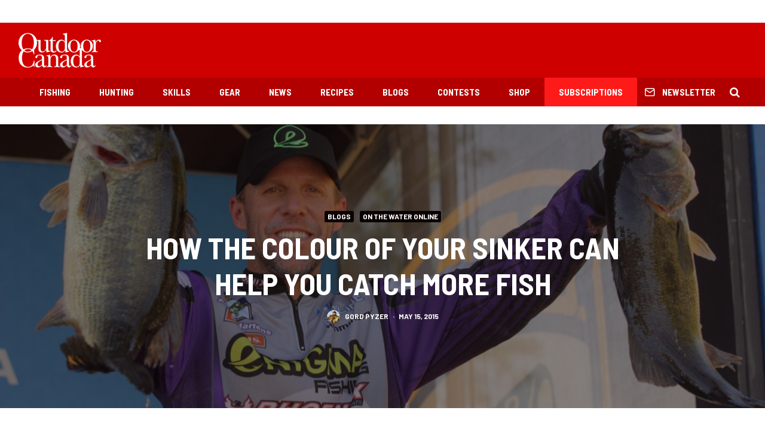

--- FILE ---
content_type: text/html; charset=UTF-8
request_url: https://www.outdoorcanada.ca/does-the-colour-of-your-sinker-really-matter/
body_size: 22953
content:
<!DOCTYPE html>
<html lang="en-CA">
<head>
	<meta charset="UTF-8">
			<meta name="viewport" content="width=device-width, initial-scale=1">
		<link rel="profile" href="http://gmpg.org/xfn/11">
		<meta name="theme-color" content="#0a0000">
	<meta name='robots' content='index, follow, max-image-preview:large, max-snippet:-1, max-video-preview:-1' />

	<!-- This site is optimized with the Yoast SEO plugin v19.7.1 - https://yoast.com/wordpress/plugins/seo/ -->
	<title>How the Colour of Your Sinker Can Help You Catch More Fish &bull; Outdoor Canada</title>
	<link rel="canonical" href="https://www.outdoorcanada.ca/does-the-colour-of-your-sinker-really-matter/" />
	<meta property="og:locale" content="en_US" />
	<meta property="og:type" content="article" />
	<meta property="og:title" content="How the Colour of Your Sinker Can Help You Catch More Fish &bull; Outdoor Canada" />
	<meta property="og:description" content="Do the details matter to bass? Pros like Aaron Martens think so" />
	<meta property="og:url" content="https://www.outdoorcanada.ca/does-the-colour-of-your-sinker-really-matter/" />
	<meta property="og:site_name" content="Outdoor Canada" />
	<meta property="article:publisher" content="http://www.facebook.com/outdoorcanada" />
	<meta property="article:author" content="https://www.facebook.com/gordon.pyzer/" />
	<meta property="article:published_time" content="2015-05-15T03:40:18+00:00" />
	<meta property="og:image" content="https://www.outdoorcanada.ca/wp-content/uploads/2018/01/57045.jpg" />
	<meta property="og:image:width" content="1794" />
	<meta property="og:image:height" content="920" />
	<meta property="og:image:type" content="image/jpeg" />
	<meta name="author" content="Gord Pyzer" />
	<meta name="twitter:card" content="summary_large_image" />
	<meta name="twitter:creator" content="@https://twitter.com/gordpyzer" />
	<meta name="twitter:site" content="@outdoorcanada" />
	<meta name="twitter:label1" content="Written by" />
	<meta name="twitter:data1" content="Gord Pyzer" />
	<meta name="twitter:label2" content="Est. reading time" />
	<meta name="twitter:data2" content="1 minute" />
	<script type="application/ld+json" class="yoast-schema-graph">{"@context":"https://schema.org","@graph":[{"@type":"WebPage","@id":"https://www.outdoorcanada.ca/does-the-colour-of-your-sinker-really-matter/","url":"https://www.outdoorcanada.ca/does-the-colour-of-your-sinker-really-matter/","name":"How the Colour of Your Sinker Can Help You Catch More Fish &bull; Outdoor Canada","isPartOf":{"@id":"https://www.outdoorcanada.ca/#website"},"primaryImageOfPage":{"@id":"https://www.outdoorcanada.ca/does-the-colour-of-your-sinker-really-matter/#primaryimage"},"image":{"@id":"https://www.outdoorcanada.ca/does-the-colour-of-your-sinker-really-matter/#primaryimage"},"thumbnailUrl":"https://www.outdoorcanada.ca/wp-content/uploads/2018/01/57045.jpg","datePublished":"2015-05-15T03:40:18+00:00","dateModified":"2015-05-15T03:40:18+00:00","author":{"@id":"https://www.outdoorcanada.ca/#/schema/person/54095c01e0426b14a90b8c8e1b74acff"},"breadcrumb":{"@id":"https://www.outdoorcanada.ca/does-the-colour-of-your-sinker-really-matter/#breadcrumb"},"inLanguage":"en-CA","potentialAction":[{"@type":"ReadAction","target":["https://www.outdoorcanada.ca/does-the-colour-of-your-sinker-really-matter/"]}]},{"@type":"ImageObject","inLanguage":"en-CA","@id":"https://www.outdoorcanada.ca/does-the-colour-of-your-sinker-really-matter/#primaryimage","url":"https://www.outdoorcanada.ca/wp-content/uploads/2018/01/57045.jpg","contentUrl":"https://www.outdoorcanada.ca/wp-content/uploads/2018/01/57045.jpg","width":1794,"height":920,"caption":"How the colour of your sinker can help you catch more fish"},{"@type":"BreadcrumbList","@id":"https://www.outdoorcanada.ca/does-the-colour-of-your-sinker-really-matter/#breadcrumb","itemListElement":[{"@type":"ListItem","position":1,"name":"Home","item":"https://www.outdoorcanada.ca/"},{"@type":"ListItem","position":2,"name":"How the Colour of Your Sinker Can Help You Catch More Fish"}]},{"@type":"WebSite","@id":"https://www.outdoorcanada.ca/#website","url":"https://www.outdoorcanada.ca/","name":"Outdoor Canada","description":"","potentialAction":[{"@type":"SearchAction","target":{"@type":"EntryPoint","urlTemplate":"https://www.outdoorcanada.ca/?s={search_term_string}"},"query-input":"required name=search_term_string"}],"inLanguage":"en-CA"},{"@type":"Person","@id":"https://www.outdoorcanada.ca/#/schema/person/54095c01e0426b14a90b8c8e1b74acff","name":"Gord Pyzer","image":{"@type":"ImageObject","inLanguage":"en-CA","@id":"https://www.outdoorcanada.ca/#/schema/person/image/","url":"https://www.outdoorcanada.ca/wp-content/uploads/2017/04/152147_max-100x100.jpg","contentUrl":"https://www.outdoorcanada.ca/wp-content/uploads/2017/04/152147_max-100x100.jpg","caption":"Gord Pyzer"},"description":"Now retired as Outdoor Canada's Fishing Editor, Gord Pyzer is widely regarded as our country's most scientific angler. Known in fishing circles as Doctor Pyzer, he worked for 30 years as a senior manager with Ontario's Ministry of Natural Resources before devoting all his energies to fishing. A member of the Canadian Angler Hall of Fame and the National Freshwater Fishing Hall of Fame, the 68 time award-winning writer is also an internationally sought out speaker, tournament angler and field editor with In-Fisherman Magazine and Television. Catch Gord Pyzer on the Doc Talks Fishing podcast. See https://www.buzzsprout.com/2315879 for details.","sameAs":["https://www.facebook.com/gordon.pyzer/","https://www.instagram.com/gordpyzer/","https://twitter.com/https://twitter.com/gordpyzer"],"url":"https://www.outdoorcanada.ca/author/gordpyzer/"}]}</script>
	<!-- / Yoast SEO plugin. -->


<link rel='dns-prefetch' href='//fonts.googleapis.com' />
<link rel='dns-prefetch' href='//s.w.org' />
<link rel="alternate" type="application/rss+xml" title="Outdoor Canada &raquo; Feed" href="https://www.outdoorcanada.ca/feed/" />
<link rel="alternate" type="application/rss+xml" title="Outdoor Canada &raquo; Comments Feed" href="https://www.outdoorcanada.ca/comments/feed/" />
<link rel="alternate" type="application/rss+xml" title="Outdoor Canada &raquo; How the Colour of Your Sinker Can Help You Catch More Fish Comments Feed" href="https://www.outdoorcanada.ca/does-the-colour-of-your-sinker-really-matter/feed/" />
<script type="text/javascript">
window._wpemojiSettings = {"baseUrl":"https:\/\/s.w.org\/images\/core\/emoji\/14.0.0\/72x72\/","ext":".png","svgUrl":"https:\/\/s.w.org\/images\/core\/emoji\/14.0.0\/svg\/","svgExt":".svg","source":{"concatemoji":"https:\/\/www.outdoorcanada.ca\/wp-includes\/js\/wp-emoji-release.min.js?ver=6.0.11"}};
/*! This file is auto-generated */
!function(e,a,t){var n,r,o,i=a.createElement("canvas"),p=i.getContext&&i.getContext("2d");function s(e,t){var a=String.fromCharCode,e=(p.clearRect(0,0,i.width,i.height),p.fillText(a.apply(this,e),0,0),i.toDataURL());return p.clearRect(0,0,i.width,i.height),p.fillText(a.apply(this,t),0,0),e===i.toDataURL()}function c(e){var t=a.createElement("script");t.src=e,t.defer=t.type="text/javascript",a.getElementsByTagName("head")[0].appendChild(t)}for(o=Array("flag","emoji"),t.supports={everything:!0,everythingExceptFlag:!0},r=0;r<o.length;r++)t.supports[o[r]]=function(e){if(!p||!p.fillText)return!1;switch(p.textBaseline="top",p.font="600 32px Arial",e){case"flag":return s([127987,65039,8205,9895,65039],[127987,65039,8203,9895,65039])?!1:!s([55356,56826,55356,56819],[55356,56826,8203,55356,56819])&&!s([55356,57332,56128,56423,56128,56418,56128,56421,56128,56430,56128,56423,56128,56447],[55356,57332,8203,56128,56423,8203,56128,56418,8203,56128,56421,8203,56128,56430,8203,56128,56423,8203,56128,56447]);case"emoji":return!s([129777,127995,8205,129778,127999],[129777,127995,8203,129778,127999])}return!1}(o[r]),t.supports.everything=t.supports.everything&&t.supports[o[r]],"flag"!==o[r]&&(t.supports.everythingExceptFlag=t.supports.everythingExceptFlag&&t.supports[o[r]]);t.supports.everythingExceptFlag=t.supports.everythingExceptFlag&&!t.supports.flag,t.DOMReady=!1,t.readyCallback=function(){t.DOMReady=!0},t.supports.everything||(n=function(){t.readyCallback()},a.addEventListener?(a.addEventListener("DOMContentLoaded",n,!1),e.addEventListener("load",n,!1)):(e.attachEvent("onload",n),a.attachEvent("onreadystatechange",function(){"complete"===a.readyState&&t.readyCallback()})),(e=t.source||{}).concatemoji?c(e.concatemoji):e.wpemoji&&e.twemoji&&(c(e.twemoji),c(e.wpemoji)))}(window,document,window._wpemojiSettings);
</script>
<style type="text/css">
img.wp-smiley,
img.emoji {
	display: inline !important;
	border: none !important;
	box-shadow: none !important;
	height: 1em !important;
	width: 1em !important;
	margin: 0 0.07em !important;
	vertical-align: -0.1em !important;
	background: none !important;
	padding: 0 !important;
}
</style>
	<link rel='stylesheet' id='wp-block-library-css'  href='https://www.outdoorcanada.ca/wp-includes/css/dist/block-library/style.min.css?ver=6.0.11' type='text/css' media='all' />
<style id='global-styles-inline-css' type='text/css'>
body{--wp--preset--color--black: #000000;--wp--preset--color--cyan-bluish-gray: #abb8c3;--wp--preset--color--white: #ffffff;--wp--preset--color--pale-pink: #f78da7;--wp--preset--color--vivid-red: #cf2e2e;--wp--preset--color--luminous-vivid-orange: #ff6900;--wp--preset--color--luminous-vivid-amber: #fcb900;--wp--preset--color--light-green-cyan: #7bdcb5;--wp--preset--color--vivid-green-cyan: #00d084;--wp--preset--color--pale-cyan-blue: #8ed1fc;--wp--preset--color--vivid-cyan-blue: #0693e3;--wp--preset--color--vivid-purple: #9b51e0;--wp--preset--gradient--vivid-cyan-blue-to-vivid-purple: linear-gradient(135deg,rgba(6,147,227,1) 0%,rgb(155,81,224) 100%);--wp--preset--gradient--light-green-cyan-to-vivid-green-cyan: linear-gradient(135deg,rgb(122,220,180) 0%,rgb(0,208,130) 100%);--wp--preset--gradient--luminous-vivid-amber-to-luminous-vivid-orange: linear-gradient(135deg,rgba(252,185,0,1) 0%,rgba(255,105,0,1) 100%);--wp--preset--gradient--luminous-vivid-orange-to-vivid-red: linear-gradient(135deg,rgba(255,105,0,1) 0%,rgb(207,46,46) 100%);--wp--preset--gradient--very-light-gray-to-cyan-bluish-gray: linear-gradient(135deg,rgb(238,238,238) 0%,rgb(169,184,195) 100%);--wp--preset--gradient--cool-to-warm-spectrum: linear-gradient(135deg,rgb(74,234,220) 0%,rgb(151,120,209) 20%,rgb(207,42,186) 40%,rgb(238,44,130) 60%,rgb(251,105,98) 80%,rgb(254,248,76) 100%);--wp--preset--gradient--blush-light-purple: linear-gradient(135deg,rgb(255,206,236) 0%,rgb(152,150,240) 100%);--wp--preset--gradient--blush-bordeaux: linear-gradient(135deg,rgb(254,205,165) 0%,rgb(254,45,45) 50%,rgb(107,0,62) 100%);--wp--preset--gradient--luminous-dusk: linear-gradient(135deg,rgb(255,203,112) 0%,rgb(199,81,192) 50%,rgb(65,88,208) 100%);--wp--preset--gradient--pale-ocean: linear-gradient(135deg,rgb(255,245,203) 0%,rgb(182,227,212) 50%,rgb(51,167,181) 100%);--wp--preset--gradient--electric-grass: linear-gradient(135deg,rgb(202,248,128) 0%,rgb(113,206,126) 100%);--wp--preset--gradient--midnight: linear-gradient(135deg,rgb(2,3,129) 0%,rgb(40,116,252) 100%);--wp--preset--duotone--dark-grayscale: url('#wp-duotone-dark-grayscale');--wp--preset--duotone--grayscale: url('#wp-duotone-grayscale');--wp--preset--duotone--purple-yellow: url('#wp-duotone-purple-yellow');--wp--preset--duotone--blue-red: url('#wp-duotone-blue-red');--wp--preset--duotone--midnight: url('#wp-duotone-midnight');--wp--preset--duotone--magenta-yellow: url('#wp-duotone-magenta-yellow');--wp--preset--duotone--purple-green: url('#wp-duotone-purple-green');--wp--preset--duotone--blue-orange: url('#wp-duotone-blue-orange');--wp--preset--font-size--small: 13px;--wp--preset--font-size--medium: 20px;--wp--preset--font-size--large: 36px;--wp--preset--font-size--x-large: 42px;}.has-black-color{color: var(--wp--preset--color--black) !important;}.has-cyan-bluish-gray-color{color: var(--wp--preset--color--cyan-bluish-gray) !important;}.has-white-color{color: var(--wp--preset--color--white) !important;}.has-pale-pink-color{color: var(--wp--preset--color--pale-pink) !important;}.has-vivid-red-color{color: var(--wp--preset--color--vivid-red) !important;}.has-luminous-vivid-orange-color{color: var(--wp--preset--color--luminous-vivid-orange) !important;}.has-luminous-vivid-amber-color{color: var(--wp--preset--color--luminous-vivid-amber) !important;}.has-light-green-cyan-color{color: var(--wp--preset--color--light-green-cyan) !important;}.has-vivid-green-cyan-color{color: var(--wp--preset--color--vivid-green-cyan) !important;}.has-pale-cyan-blue-color{color: var(--wp--preset--color--pale-cyan-blue) !important;}.has-vivid-cyan-blue-color{color: var(--wp--preset--color--vivid-cyan-blue) !important;}.has-vivid-purple-color{color: var(--wp--preset--color--vivid-purple) !important;}.has-black-background-color{background-color: var(--wp--preset--color--black) !important;}.has-cyan-bluish-gray-background-color{background-color: var(--wp--preset--color--cyan-bluish-gray) !important;}.has-white-background-color{background-color: var(--wp--preset--color--white) !important;}.has-pale-pink-background-color{background-color: var(--wp--preset--color--pale-pink) !important;}.has-vivid-red-background-color{background-color: var(--wp--preset--color--vivid-red) !important;}.has-luminous-vivid-orange-background-color{background-color: var(--wp--preset--color--luminous-vivid-orange) !important;}.has-luminous-vivid-amber-background-color{background-color: var(--wp--preset--color--luminous-vivid-amber) !important;}.has-light-green-cyan-background-color{background-color: var(--wp--preset--color--light-green-cyan) !important;}.has-vivid-green-cyan-background-color{background-color: var(--wp--preset--color--vivid-green-cyan) !important;}.has-pale-cyan-blue-background-color{background-color: var(--wp--preset--color--pale-cyan-blue) !important;}.has-vivid-cyan-blue-background-color{background-color: var(--wp--preset--color--vivid-cyan-blue) !important;}.has-vivid-purple-background-color{background-color: var(--wp--preset--color--vivid-purple) !important;}.has-black-border-color{border-color: var(--wp--preset--color--black) !important;}.has-cyan-bluish-gray-border-color{border-color: var(--wp--preset--color--cyan-bluish-gray) !important;}.has-white-border-color{border-color: var(--wp--preset--color--white) !important;}.has-pale-pink-border-color{border-color: var(--wp--preset--color--pale-pink) !important;}.has-vivid-red-border-color{border-color: var(--wp--preset--color--vivid-red) !important;}.has-luminous-vivid-orange-border-color{border-color: var(--wp--preset--color--luminous-vivid-orange) !important;}.has-luminous-vivid-amber-border-color{border-color: var(--wp--preset--color--luminous-vivid-amber) !important;}.has-light-green-cyan-border-color{border-color: var(--wp--preset--color--light-green-cyan) !important;}.has-vivid-green-cyan-border-color{border-color: var(--wp--preset--color--vivid-green-cyan) !important;}.has-pale-cyan-blue-border-color{border-color: var(--wp--preset--color--pale-cyan-blue) !important;}.has-vivid-cyan-blue-border-color{border-color: var(--wp--preset--color--vivid-cyan-blue) !important;}.has-vivid-purple-border-color{border-color: var(--wp--preset--color--vivid-purple) !important;}.has-vivid-cyan-blue-to-vivid-purple-gradient-background{background: var(--wp--preset--gradient--vivid-cyan-blue-to-vivid-purple) !important;}.has-light-green-cyan-to-vivid-green-cyan-gradient-background{background: var(--wp--preset--gradient--light-green-cyan-to-vivid-green-cyan) !important;}.has-luminous-vivid-amber-to-luminous-vivid-orange-gradient-background{background: var(--wp--preset--gradient--luminous-vivid-amber-to-luminous-vivid-orange) !important;}.has-luminous-vivid-orange-to-vivid-red-gradient-background{background: var(--wp--preset--gradient--luminous-vivid-orange-to-vivid-red) !important;}.has-very-light-gray-to-cyan-bluish-gray-gradient-background{background: var(--wp--preset--gradient--very-light-gray-to-cyan-bluish-gray) !important;}.has-cool-to-warm-spectrum-gradient-background{background: var(--wp--preset--gradient--cool-to-warm-spectrum) !important;}.has-blush-light-purple-gradient-background{background: var(--wp--preset--gradient--blush-light-purple) !important;}.has-blush-bordeaux-gradient-background{background: var(--wp--preset--gradient--blush-bordeaux) !important;}.has-luminous-dusk-gradient-background{background: var(--wp--preset--gradient--luminous-dusk) !important;}.has-pale-ocean-gradient-background{background: var(--wp--preset--gradient--pale-ocean) !important;}.has-electric-grass-gradient-background{background: var(--wp--preset--gradient--electric-grass) !important;}.has-midnight-gradient-background{background: var(--wp--preset--gradient--midnight) !important;}.has-small-font-size{font-size: var(--wp--preset--font-size--small) !important;}.has-medium-font-size{font-size: var(--wp--preset--font-size--medium) !important;}.has-large-font-size{font-size: var(--wp--preset--font-size--large) !important;}.has-x-large-font-size{font-size: var(--wp--preset--font-size--x-large) !important;}
</style>
<link rel='stylesheet' id='ppress-frontend-css'  href='https://www.outdoorcanada.ca/wp-content/plugins/wp-user-avatar/assets/css/frontend.min.css?ver=4.16.8' type='text/css' media='all' />
<link rel='stylesheet' id='ppress-flatpickr-css'  href='https://www.outdoorcanada.ca/wp-content/plugins/wp-user-avatar/assets/flatpickr/flatpickr.min.css?ver=4.16.8' type='text/css' media='all' />
<link rel='stylesheet' id='ppress-select2-css'  href='https://www.outdoorcanada.ca/wp-content/plugins/wp-user-avatar/assets/select2/select2.min.css?ver=6.0.11' type='text/css' media='all' />
<link rel='stylesheet' id='zeen-style-css'  href='https://www.outdoorcanada.ca/wp-content/themes/zeen/assets/css/style.min.css?ver=4.2.4' type='text/css' media='all' />
<style id='zeen-style-inline-css' type='text/css'>
.content-bg, .block-skin-5:not(.skin-inner), .block-skin-5.skin-inner > .tipi-row-inner-style, .article-layout-skin-1.title-cut-bl .hero-wrap .meta:before, .article-layout-skin-1.title-cut-bc .hero-wrap .meta:before, .article-layout-skin-1.title-cut-bl .hero-wrap .share-it:before, .article-layout-skin-1.title-cut-bc .hero-wrap .share-it:before, .standard-archive .page-header, .skin-dark .flickity-viewport, .zeen__var__options label { background: #ffffff;}a.zeen-pin-it{position: absolute}.background.mask {background-color: transparent}.side-author__wrap .mask a {display:inline-block;height:70px}.timed-pup,.modal-wrap {position:fixed;visibility:hidden}.to-top__fixed .to-top a{background-color:#000000; color: #fff}.site-inner { background-color: #fff; }.splitter svg g { fill: #fff; }.inline-post .block article .title { font-size: 20px;}.fontfam-1 { font-family: 'Barlow Semi Condensed',sans-serif!important;}input,input[type="number"],.body-f1, .quotes-f1 blockquote, .quotes-f1 q, .by-f1 .byline, .sub-f1 .subtitle, .wh-f1 .widget-title, .headings-f1 h1, .headings-f1 h2, .headings-f1 h3, .headings-f1 h4, .headings-f1 h5, .headings-f1 h6, .font-1, div.jvectormap-tip {font-family:'Barlow Semi Condensed',sans-serif;font-weight: 700;font-style: normal;}.fontfam-2 { font-family:'Roboto',sans-serif!important; }input[type=submit], button, .tipi-button,.button,.wpcf7-submit,.button__back__home,.body-f2, .quotes-f2 blockquote, .quotes-f2 q, .by-f2 .byline, .sub-f2 .subtitle, .wh-f2 .widget-title, .headings-f2 h1, .headings-f2 h2, .headings-f2 h3, .headings-f2 h4, .headings-f2 h5, .headings-f2 h6, .font-2 {font-family:'Roboto',sans-serif;font-weight: 400;font-style: normal;}.fontfam-3 { font-family:'Barlow',sans-serif!important;}.body-f3, .quotes-f3 blockquote, .quotes-f3 q, .by-f3 .byline, .sub-f3 .subtitle, .wh-f3 .widget-title, .headings-f3 h1, .headings-f3 h2, .headings-f3 h3, .headings-f3 h4, .headings-f3 h5, .headings-f3 h6, .font-3 {font-family:'Barlow',sans-serif;font-style: normal;font-weight: 700;}.tipi-row, .tipi-builder-on .contents-wrap > p { max-width: 1440px ; }.slider-columns--3 article { width: 430px }.slider-columns--2 article { width: 660px }.slider-columns--4 article { width: 315px }.single .site-content .tipi-row { max-width: 1440px ; }.single-product .site-content .tipi-row { max-width: 1440px ; }.date--secondary { color: #f8d92f; }.date--main { color: #f8d92f; }.global-accent-border { border-color: #0a0000; }.trending-accent-border { border-color: #7f0826; }.trending-accent-bg { border-color: #7f0826; }.wpcf7-submit, .tipi-button.block-loader { background: #ce0000; }.wpcf7-submit:hover, .tipi-button.block-loader:hover { background: #b20000; }.tipi-button.block-loader { color: #fff!important; }.wpcf7-submit { background: #18181e; }.wpcf7-submit:hover { background: #111; }.global-accent-bg, .icon-base-2:hover .icon-bg, #progress { background-color: #0a0000; }.global-accent-text, .mm-submenu-2 .mm-51 .menu-wrap > .sub-menu > li > a { color: #0a0000; }body { color:#191919;}.excerpt { color:#444;}.mode--alt--b .excerpt, .block-skin-2 .excerpt, .block-skin-2 .preview-classic .custom-button__fill-2 { color:#888!important;}.read-more-wrap { color:#767676;}.logo-fallback a { color:#000!important;}.site-mob-header .logo-fallback a { color:#000!important;}blockquote:not(.comment-excerpt) { color:#111;}.mode--alt--b blockquote:not(.comment-excerpt), .mode--alt--b .block-skin-0.block-wrap-quote .block-wrap-quote blockquote:not(.comment-excerpt), .mode--alt--b .block-skin-0.block-wrap-quote .block-wrap-quote blockquote:not(.comment-excerpt) span { color:#fff!important;}.byline, .byline a { color:#585858;}.mode--alt--b .block-wrap-classic .byline, .mode--alt--b .block-wrap-classic .byline a, .mode--alt--b .block-wrap-thumbnail .byline, .mode--alt--b .block-wrap-thumbnail .byline a, .block-skin-2 .byline a, .block-skin-2 .byline { color:#888;}.preview-classic .meta .title, .preview-thumbnail .meta .title,.preview-56 .meta .title{ color:#111;}h1, h2, h3, h4, h5, h6, .block-title { color:#111;}.sidebar-widget  .widget-title { color:#111111!important;}.link-color-wrap a, .woocommerce-Tabs-panel--description a { color: #ce0000; }.mode--alt--b .link-color-wrap a, .mode--alt--b .woocommerce-Tabs-panel--description a { color: #888; }.copyright, .site-footer .bg-area-inner .copyright a { color: #ffffff; }.link-color-wrap a:hover { color: #ff0000; }.mode--alt--b .link-color-wrap a:hover { color: #555; }body{line-height:1.66}input[type=submit], button, .tipi-button,.button,.wpcf7-submit,.button__back__home{letter-spacing:0.03em}.sub-menu a:not(.tipi-button){letter-spacing:0.1em}.widget-title{letter-spacing:0.15em}html, body{font-size:15px}.byline{font-size:12px}input[type=submit], button, .tipi-button,.button,.wpcf7-submit,.button__back__home{font-size:11px}.excerpt{font-size:15px}.logo-fallback, .secondary-wrap .logo-fallback a{font-size:22px}.logo span{font-size:12px}.breadcrumbs{font-size:10px}.hero-meta.tipi-s-typo .title{font-size:20px}.hero-meta.tipi-s-typo .subtitle{font-size:15px}.hero-meta.tipi-m-typo .title{font-size:20px}.hero-meta.tipi-m-typo .subtitle{font-size:15px}.hero-meta.tipi-xl-typo .title{font-size:24px}.hero-meta.tipi-xl-typo .subtitle{font-size:15px}.block-html-content h1, .single-content .entry-content h1{font-size:20px}.block-html-content h2, .single-content .entry-content h2{font-size:20px}.block-html-content h3, .single-content .entry-content h3{font-size:20px}.block-html-content h4, .single-content .entry-content h4{font-size:20px}.block-html-content h5, .single-content .entry-content h5{font-size:18px}.footer-block-links{font-size:8px}blockquote, q{font-size:20px}.site-footer .copyright{font-size:12px}.footer-navigation{font-size:12px}.site-footer .menu-icons{font-size:12px}.block-title, .page-title{font-size:24px}.block-subtitle{font-size:18px}.block-col-self .preview-2 .title{font-size:22px}.block-wrap-classic .tipi-m-typo .title-wrap .title{font-size:22px}.tipi-s-typo .title, .ppl-s-3 .tipi-s-typo .title, .zeen-col--wide .ppl-s-3 .tipi-s-typo .title, .preview-1 .title, .preview-21:not(.tipi-xs-typo) .title{font-size:22px}.tipi-xs-typo .title, .tipi-basket-wrap .basket-item .title{font-size:15px}.meta .read-more-wrap{font-size:11px}.widget-title{font-size:12px}.split-1:not(.preview-thumbnail) .mask{-webkit-flex: 0 0 calc( 34% - 15px);
					-ms-flex: 0 0 calc( 34% - 15px);
					flex: 0 0 calc( 34% - 15px);
					width: calc( 34% - 15px);}.preview-thumbnail .mask{-webkit-flex: 0 0 65px;
					-ms-flex: 0 0 65px;
					flex: 0 0 65px;
					width: 65px;}.footer-lower-area{padding-top:40px}.footer-lower-area{padding-bottom:40px}.footer-upper-area{padding-bottom:40px}.footer-upper-area{padding-top:40px}.footer-widget-wrap{padding-bottom:40px}.footer-widget-wrap{padding-top:40px}.tipi-button-cta-header{font-size:12px}.tipi-button.block-loader, .wpcf7-submit, .mc4wp-form-fields button { font-weight: 700;}.main-navigation .horizontal-menu, .main-navigation .menu-item, .main-navigation .menu-icon .menu-icon--text,  .main-navigation .tipi-i-search span { font-weight: 700;}.secondary-wrap .menu-secondary li, .secondary-wrap .menu-item, .secondary-wrap .menu-icon .menu-icon--text {font-weight: 700;}.footer-lower-area, .footer-lower-area .menu-item, .footer-lower-area .menu-icon span {font-weight: 700;}.widget-title {font-weight: 700!important;}.tipi-xs-typo .title {font-weight: 700;}input[type=submit], button, .tipi-button,.button,.wpcf7-submit,.button__back__home{ text-transform: uppercase; }.entry-title{ text-transform: uppercase; }.logo-fallback{ text-transform: none; }.block-wrap-slider .title-wrap .title{ text-transform: none; }.block-wrap-grid .title-wrap .title, .tile-design-4 .meta .title-wrap .title{ text-transform: uppercase; }.block-wrap-classic .title-wrap .title{ text-transform: none; }.block-title{ text-transform: uppercase; }.meta .excerpt .read-more{ text-transform: uppercase; }.preview-grid .read-more{ text-transform: uppercase; }.block-subtitle{ text-transform: none; }.byline{ text-transform: uppercase; }.widget-title{ text-transform: uppercase; }.main-navigation .menu-item, .main-navigation .menu-icon .menu-icon--text{ text-transform: uppercase; }.secondary-navigation, .secondary-wrap .menu-icon .menu-icon--text{ text-transform: uppercase; }.footer-lower-area .menu-item, .footer-lower-area .menu-icon span{ text-transform: uppercase; }.sub-menu a:not(.tipi-button){ text-transform: none; }.site-mob-header .menu-item, .site-mob-header .menu-icon span{ text-transform: uppercase; }.single-content .entry-content h1, .single-content .entry-content h2, .single-content .entry-content h3, .single-content .entry-content h4, .single-content .entry-content h5, .single-content .entry-content h6, .meta__full h1, .meta__full h2, .meta__full h3, .meta__full h4, .meta__full h5, .bbp__thread__title{ text-transform: none; }.mm-submenu-2 .mm-11 .menu-wrap > *, .mm-submenu-2 .mm-31 .menu-wrap > *, .mm-submenu-2 .mm-21 .menu-wrap > *, .mm-submenu-2 .mm-51 .menu-wrap > *  { border-top: 3px solid transparent; }.separation-border { margin-bottom: 30px; }.load-more-wrap-1 { padding-top: 30px; }.block-wrap-classic .inf-spacer + .block:not(.block-62) { margin-top: 30px; }.separation-border-style { border-bottom: 1px #dddddd solid;padding-bottom:30px;}.block-title-wrap-style .block-title:after, .block-title-wrap-style .block-title:before { border-top: 4px #ce0000 solid;}.block-title-wrap-style .block-title:after, .block-title-wrap-style .block-title:before { margin-top: -3px;}@media only screen and (max-width: 480px) {.separation-border-style { padding-bottom: 15px; }.separation-border { margin-bottom: 15px;}}.sidebar-wrap .sidebar { padding-right: 30px; padding-left: 30px; padding-top:0px; padding-bottom:0px; }.sidebar-left .sidebar-wrap .sidebar { padding-right: 30px; padding-left: 30px; }@media only screen and (min-width: 481px) {}@media only screen and (max-width: 767px) {.mobile__design--side .mask {
		width: calc( 34% - 15px);
	}}@media only screen and (min-width: 768px) {input[type=submit], button, .tipi-button,.button,.wpcf7-submit,.button__back__home{letter-spacing:0.09em}html, body{font-size:16px}.hero-meta.tipi-s-typo .title{font-size:30px}.hero-meta.tipi-s-typo .subtitle{font-size:18px}.hero-meta.tipi-m-typo .title{font-size:30px}.hero-meta.tipi-m-typo .subtitle{font-size:18px}.hero-meta.tipi-xl-typo .title{font-size:30px}.hero-meta.tipi-xl-typo .subtitle{font-size:18px}.block-html-content h1, .single-content .entry-content h1{font-size:30px}.block-html-content h2, .single-content .entry-content h2{font-size:30px}.block-html-content h3, .single-content .entry-content h3{font-size:24px}.block-html-content h4, .single-content .entry-content h4{font-size:24px}blockquote, q{font-size:25px}.main-navigation, .main-navigation .menu-icon--text{font-size:12px}.sub-menu a:not(.tipi-button){font-size:12px}.main-navigation .menu-icon, .main-navigation .trending-icon-solo{font-size:12px}.secondary-wrap-v .standard-drop>a,.secondary-wrap, .secondary-wrap a, .secondary-wrap .menu-icon--text{font-size:11px}.secondary-wrap .menu-icon, .secondary-wrap .menu-icon a, .secondary-wrap .trending-icon-solo{font-size:13px}.layout-side-info .details{width:130px;float:left}.title-contrast .hero-wrap { height: calc( 100vh - 126px ); }.block-col-self .block-71 .tipi-s-typo .title { font-size: 18px; }.zeen-col--narrow .block-wrap-classic .tipi-m-typo .title-wrap .title { font-size: 18px; }.secondary-wrap .menu-padding, .secondary-wrap .ul-padding > li > a {
			padding-top: 10px;
			padding-bottom: 10px;
		}}@media only screen and (min-width: 1240px) {.hero-l .single-content {padding-top: 45px}html, body{font-size:18px}.logo-fallback, .secondary-wrap .logo-fallback a{font-size:30px}.hero-meta.tipi-s-typo .title{font-size:36px}.hero-meta.tipi-m-typo .title{font-size:44px}.hero-meta.tipi-xl-typo .title{font-size:50px}.block-html-content h1, .single-content .entry-content h1{font-size:44px}.block-html-content h2, .single-content .entry-content h2{font-size:40px}.block-html-content h4, .single-content .entry-content h4{font-size:20px}.footer-navigation{font-size:11px}.site-footer .menu-icons{font-size:30px}.main-navigation, .main-navigation .menu-icon--text{font-size:15px}.sub-menu a:not(.tipi-button){font-size:16px}.main-navigation .menu-icon, .main-navigation .trending-icon-solo{font-size:18px}.secondary-wrap-v .standard-drop>a,.secondary-wrap, .secondary-wrap a, .secondary-wrap .menu-icon--text{font-size:12px}.block-title, .page-title{font-size:40px}.block-subtitle{font-size:20px}.block-col-self .preview-2 .title{font-size:36px}.block-wrap-classic .tipi-m-typo .title-wrap .title{font-size:30px}.tipi-s-typo .title, .ppl-s-3 .tipi-s-typo .title, .zeen-col--wide .ppl-s-3 .tipi-s-typo .title, .preview-1 .title, .preview-21:not(.tipi-xs-typo) .title{font-size:26px}.tipi-xs-typo .title, .tipi-basket-wrap .basket-item .title{font-size:18px}.footer-lower-area{padding-top:10px}.footer-lower-area{padding-bottom:60px}.footer-upper-area{padding-bottom:50px}.footer-upper-area{padding-top:50px}.footer-widget-wrap{padding-bottom:10px}.footer-widget-wrap{padding-top:50px}}.main-menu-bar-color-1 .current-menu-item > a, .main-menu-bar-color-1 .menu-main-menu > .dropper.active:not(.current-menu-item) > a { background-color: #111;}.site-header a { color: #ffffff; }.site-skin-3.content-subscribe, .site-skin-3.content-subscribe .subtitle, .site-skin-3.content-subscribe input, .site-skin-3.content-subscribe h2 { color: #fff; } .site-skin-3.content-subscribe input[type="email"] { border-color: #fff; }.content-area .zeen-widget { padding:30px 0px 30px; }.grid-image-1 .mask-overlay { background-color: #1a1d1e ; }.with-fi.preview-grid,.with-fi.preview-grid .byline,.with-fi.preview-grid .subtitle, .with-fi.preview-grid a { color: #fff; }.preview-grid .mask-overlay { opacity: 0.5 ; }@media (pointer: fine) {.preview-grid:hover .mask-overlay { opacity: 0.6 ; }}.slider-image-1 .mask-overlay { background-color: #1a1d1e ; }.with-fi.preview-slider-overlay,.with-fi.preview-slider-overlay .byline,.with-fi.preview-slider-overlay .subtitle, .with-fi.preview-slider-overlay a { color: #fff; }.preview-slider-overlay .mask-overlay { opacity: 0.2 ; }@media (pointer: fine) {.preview-slider-overlay:hover .mask-overlay { opacity: 0.6 ; }}.site-footer .footer-widget-bg-area, .site-footer .footer-widget-bg-area .woo-product-rating span, .site-footer .footer-widget-bg-area .stack-design-3 .meta { background-color: #1c1d1e; }.site-footer .footer-widget-bg-area .background { background-image: none; opacity: 1; }.site-footer .footer-widget-bg-area .block-skin-0 .tipi-arrow { color:#dddede; border-color:#dddede; }.site-footer .footer-widget-bg-area .block-skin-0 .tipi-arrow i:after{ background:#dddede; }.site-footer .footer-widget-bg-area,.site-footer .footer-widget-bg-area .byline,.site-footer .footer-widget-bg-area a,.site-footer .footer-widget-bg-area .widget_search form *,.site-footer .footer-widget-bg-area h3,.site-footer .footer-widget-bg-area .widget-title { color:#dddede; }.site-footer .footer-widget-bg-area .tipi-spin.tipi-row-inner-style:before { border-color:#dddede; }.site-header .bg-area, .site-header .bg-area .woo-product-rating span, .site-header .bg-area .stack-design-3 .meta { background-color: #ce0000; }.site-header .bg-area .background { background-image: none; opacity: 1; }.site-mob-header .bg-area, .site-mob-header .bg-area .woo-product-rating span, .site-mob-header .bg-area .stack-design-3 .meta { background-color: #ce0000; }.site-mob-header .bg-area .background { background-image: none; opacity: 1; }.site-mob-header .bg-area .tipi-i-menu-mob, .site-mob-menu-a-4.mob-open .tipi-i-menu-mob:before, .site-mob-menu-a-4.mob-open .tipi-i-menu-mob:after { background:#fff; }.site-mob-header .bg-area,.site-mob-header .bg-area .byline,.site-mob-header .bg-area a,.site-mob-header .bg-area .widget_search form *,.site-mob-header .bg-area h3,.site-mob-header .bg-area .widget-title { color:#fff; }.site-mob-header .bg-area .tipi-spin.tipi-row-inner-style:before { border-color:#fff; }.main-navigation, .main-navigation .menu-icon--text { color: #ffffff; }.main-navigation .horizontal-menu>li>a { padding-left: 24px; padding-right: 24px; }.main-navigation .menu-icons>li>a{ padding-left: 12px;	padding-right: 12px;}.main-navigation .menu-bg-area { background-color: #b20000; }#progress { background-color: #0a0000; }.main-navigation .horizontal-menu .drop, .main-navigation .horizontal-menu > li > a, .date--main {
			padding-top: 12px;
			padding-bottom: 12px;
		}.site-mob-header .menu-icon { font-size: 13px; }.secondary-wrap-v .standard-drop>a,.secondary-wrap, .secondary-wrap a, .secondary-wrap .menu-icon--text { color: #fff; }.secondary-wrap .menu-secondary > li > a, .secondary-icons li > a { padding-left: 7px; padding-right: 7px; }.mc4wp-form-fields input[type=submit], .mc4wp-form-fields button, #subscribe-submit input[type=submit], .subscribe-wrap input[type=submit] {color: #fff;background-color: #121212;}.site-mob-header:not(.site-mob-header-11) .header-padding .logo-main-wrap, .site-mob-header:not(.site-mob-header-11) .header-padding .icons-wrap a, .site-mob-header-11 .header-padding {
		padding-top: 20px;
		padding-bottom: 20px;
	}.site-header .header-padding {
		padding-top:16px;
		padding-bottom:16px;
	}@media only screen and (min-width: 768px){.tipi-m-0 {display: none}}
</style>
<link rel='stylesheet' id='zeen-child-style-css'  href='https://www.outdoorcanada.ca/wp-content/themes/zeen-child/style.css?ver=6.0.11' type='text/css' media='all' />
<link rel='stylesheet' id='zeen-fonts-css'  href='https://fonts.googleapis.com/css?family=Barlow+Semi+Condensed%3A700%2Citalic%2C400%7CRoboto%3A400%2C700%7CBarlow%3A700&#038;subset=latin&#038;display=swap' type='text/css' media='all' />
<link rel='stylesheet' id='photoswipe-css'  href='https://www.outdoorcanada.ca/wp-content/themes/zeen/assets/css/photoswipe.min.css?ver=4.1.3' type='text/css' media='all' />
<link rel='stylesheet' id='lets-social-count-css'  href='https://www.outdoorcanada.ca/wp-content/plugins/lets-social-count/assets/css/style.min.css?ver=1.2.0' type='text/css' media='all' />
<link rel='stylesheet' id='forget-about-shortcode-buttons-css'  href='https://www.outdoorcanada.ca/wp-content/plugins/forget-about-shortcode-buttons/public/css/button-styles.css?ver=2.1.3' type='text/css' media='all' />
<script type='text/javascript' src='https://www.outdoorcanada.ca/wp-includes/js/jquery/jquery.min.js?ver=3.6.0' id='jquery-core-js'></script>
<script type='text/javascript' src='https://www.outdoorcanada.ca/wp-includes/js/jquery/jquery-migrate.min.js?ver=3.3.2' id='jquery-migrate-js'></script>
<script type='text/javascript' src='https://www.outdoorcanada.ca/wp-content/plugins/wp-user-avatar/assets/flatpickr/flatpickr.min.js?ver=4.16.8' id='ppress-flatpickr-js'></script>
<script type='text/javascript' src='https://www.outdoorcanada.ca/wp-content/plugins/wp-user-avatar/assets/select2/select2.min.js?ver=4.16.8' id='ppress-select2-js'></script>
<link rel="https://api.w.org/" href="https://www.outdoorcanada.ca/wp-json/" /><link rel="alternate" type="application/json" href="https://www.outdoorcanada.ca/wp-json/wp/v2/posts/1489" /><link rel="EditURI" type="application/rsd+xml" title="RSD" href="https://www.outdoorcanada.ca/xmlrpc.php?rsd" />
<link rel="wlwmanifest" type="application/wlwmanifest+xml" href="https://www.outdoorcanada.ca/wp-includes/wlwmanifest.xml" /> 
<meta name="generator" content="WordPress 6.0.11" />
<link rel='shortlink' href='https://www.outdoorcanada.ca/?p=1489' />
<link rel="alternate" type="application/json+oembed" href="https://www.outdoorcanada.ca/wp-json/oembed/1.0/embed?url=https%3A%2F%2Fwww.outdoorcanada.ca%2Fdoes-the-colour-of-your-sinker-really-matter%2F" />
<link rel="alternate" type="text/xml+oembed" href="https://www.outdoorcanada.ca/wp-json/oembed/1.0/embed?url=https%3A%2F%2Fwww.outdoorcanada.ca%2Fdoes-the-colour-of-your-sinker-really-matter%2F&#038;format=xml" />
<link rel="preload" type="font/woff2" as="font" href="https://www.outdoorcanada.ca/wp-content/themes/zeen/assets/css/tipi/tipi.woff2?9oa0lg" crossorigin="anonymous"><link rel="dns-prefetch" href="//fonts.googleapis.com"><link rel="preconnect" href="https://fonts.gstatic.com/" crossorigin="anonymous"><link rel="preload" as="image" href="https://www.outdoorcanada.ca/wp-content/uploads/2018/01/57045.jpg" imagesrcset="https://www.outdoorcanada.ca/wp-content/uploads/2018/01/57045.jpg 1794w, https://www.outdoorcanada.ca/wp-content/uploads/2018/01/57045-770x395.jpg 770w, https://www.outdoorcanada.ca/wp-content/uploads/2018/01/57045-293x150.jpg 293w, https://www.outdoorcanada.ca/wp-content/uploads/2018/01/57045-1400x718.jpg 1400w, https://www.outdoorcanada.ca/wp-content/uploads/2018/01/57045-300x154.jpg 300w, https://www.outdoorcanada.ca/wp-content/uploads/2018/01/57045-1024x525.jpg 1024w, https://www.outdoorcanada.ca/wp-content/uploads/2018/01/57045-768x394.jpg 768w" imagesizes="(max-width: 1794px) 100vw, 1794px"><!-- Global site tag (gtag.js) - Google Analytics -->
<script async src="https://www.googletagmanager.com/gtag/js?id=UA-80341840-2"></script>
<script>
  window.dataLayer = window.dataLayer || [];
  function gtag(){dataLayer.push(arguments);}
  gtag('js', new Date());

  gtag('config', 'UA-80341840-2', { 'anonymize_ip': true });
</script>

<script>
var captureOutboundLink = function(url) {
   ga('send', 'event', 'outbound', 'click', url, {
     'transport': 'beacon',
     'hitCallback': function(){document.location = url;}
   });
}
</script>
<script async src="https://securepubads.g.doubleclick.net/tag/js/gpt.js"></script>
<script>
  window.googletag = window.googletag || {cmd: []};
  googletag.cmd.push(function() {
	  
	  googletag.pubads().collapseEmptyDivs();
  
  var mapping1 = googletag.sizeMapping().
  addSize([805, 0], [[728, 90], [640, 273], [1, 1]]). //desktop
  addSize([768, 0], [[300, 90], [640, 273], [468,131], [1, 1]]). //tablet
  addSize([688, 0], [[300, 90], [640, 273], [468,131], [1, 1]]). //tablet
  addSize([320, 0], [[300, 90], [1, 1]]). //mobile
  addSize([0, 0], [[320, 50], [1, 1]]). //other
  build();
	  
	  var mapping2 = googletag.sizeMapping().
  addSize([1181, 0], [[728, 90], [1, 1]]). //desktop
  addSize([768, 0], [[300, 250], [1, 1]]). //tablet
  addSize([320, 0], [[300, 250], [1, 1]]). //mobile
  addSize([0, 0], [[320, 50], [1, 1]]). //other
  build();
    
	   googletag.defineSlot('/243163257/oc_leaderboard_2', [728, 90], 'oc-ad-leaderboard-2').defineSizeMapping(mapping1).addService(googletag.pubads());
	  
  googletag.defineSlot('/243163257/oc_leaderboard_1', [728, 90], 'oc-ad-leaderboard').defineSizeMapping(mapping1).addService(googletag.pubads());
	  
	    googletag.defineSlot('/243163257/oc_leaderboard_fishing_category', [728, 90], 'oc-ad-leaderboard-fishing').defineSizeMapping(mapping1).addService(googletag.pubads());
	  
	   googletag.defineSlot('/243163257/oc_home_midpost_1', [728, 90], 'oc-home-midpost-1').defineSizeMapping(mapping2).addService(googletag.pubads());
	  
	  googletag.defineSlot('/243163257/oc_over_top_sidebar', [300, 250], 'oc-over-top-sidebar').addService(googletag.pubads());
	  
	  googletag.defineSlot('/243163257/oc_over_top_mid-post', [300, 250], 'oc-over-top-mid-post').addService(googletag.pubads());
	  
	   googletag.defineSlot('/243163257/oc_home_sidebar_1', [300, 250], 'oc-home-sidebar-1').addService(googletag.pubads());
	  
	  googletag.defineSlot('/243163257/oc_home_sidebar_2', [300, 250], 'oc-home-sidebar-2').addService(googletag.pubads());

  googletag.defineSlot('/243163257/oc_mid_post', [300, 250], 'oc-ad-mid-post').addService(googletag.pubads());
	  
	  googletag.defineSlot('/243163257/oc_mid_post_2', [300, 250], 'oc-ad-mid-post-2').addService(googletag.pubads());
	  
	    googletag.defineSlot('/243163257/oc_mid_post_fishing_category', [300, 250], 'oc-ad-mid-post-fishing').addService(googletag.pubads());
	  
	  googletag.defineSlot('/243163257/oc_mid_post_fishing_category_2', [300, 250], 'oc-ad-mid-post-fishing-2').addService(googletag.pubads());
	  
	  googletag.defineSlot('/243163257/oc_mid_post_fishing_category_3', [300, 250], 'oc-ad-mid-post-fishing-3').addService(googletag.pubads());
  
    googletag.defineSlot('/243163257/oc_sidebar_1', [300, 250], 'oc-ad-sidebar-1').addService(googletag.pubads());
	 
	     googletag.defineSlot('/243163257/oc_fishing_sidebar_1', [300, 250], 'oc-ad-fishing-sidebar-1').addService(googletag.pubads());

       googletag.defineSlot('/243163257/oc_sidebar_2', [300, 250], 'oc-ad-sidebar-2').addService(googletag.pubads());

 googletag.defineSlot('/243163257/oc_rectangle_1', [300, 250], 'oc-ad-r1').addService(googletag.pubads());
   
  googletag.defineSlot('/243163257/oc_rectangle_2', [300, 250], 'oc-ad-r2').addService(googletag.pubads());

     googletag.defineSlot('/243163257/oc_rectangle_3', [300, 250], 'oc-ad-r3').addService(googletag.pubads());
  // Start ad fetching
 	googletag.pubads().enableSingleRequest();
    googletag.enableServices();
  });
</script>
<link rel="icon" href="https://www.outdoorcanada.ca/wp-content/uploads/2018/12/cropped-oc-logo-512x512-32x32.png" sizes="32x32" />
<link rel="icon" href="https://www.outdoorcanada.ca/wp-content/uploads/2018/12/cropped-oc-logo-512x512-192x192.png" sizes="192x192" />
<link rel="apple-touch-icon" href="https://www.outdoorcanada.ca/wp-content/uploads/2018/12/cropped-oc-logo-512x512-180x180.png" />
<meta name="msapplication-TileImage" content="https://www.outdoorcanada.ca/wp-content/uploads/2018/12/cropped-oc-logo-512x512-270x270.png" />
		<style type="text/css" id="wp-custom-css">
			.menu-item-has-children>a:after{
	display: none;
}

.sponsored-highlighted-word {
    background: #fee700;
    text-transform: uppercase;
    padding: 3px 7px;
    font-size: 8px;
    letter-spacing: 2px;
    color: #333;
    border-radius: 2px;
    display: inline-block;
    margin-right: 15px;
}

.block-61 .separation-border-style{
	border-bottom: none !important;
}

.code-block-2, .code-block-9{
	margin-top: 30px !important;
}

.code-block-5, .code-block-10, .code-block-12, .code-block-16, .code-block-17, .code-block-18{
	font-size: 10px;
	text-align: center;
	color: #cccccc;
	border-top: 1px solid #ddd;
	border-bottom: 1px solid #ddd;
		margin: 30px 0 30px 0 !important;
	padding: 30px 0 20px 0;
}

.wp-caption img[class*="wp-image-"]{
	width: auto;
}

h3.additional-post-info-text{
	font-size: 30px;
	margin-bottom: 20px;
}

h4.additional-post-info-text{
	font-size: 24px;
	margin-bottom: 30px;
}

#lets_social_count-3, #lets_social_count-2{
	background-color: #ececec;
	border-radius: 18px;
}

.sub-img-link{
	margin-top: 22px;
	width: 320px;
		height: 250px;
}

.shop-img-link{
	margin-top: 22px;
	width:  266px;
		height: 250px;
}

.tipi-button.block-loader{
	border-radius: 14px;
}

.tipi-button-style-1{
	border-radius: 14px;
}

#wpforms-submit-41621{
	background-color: #FF5800;
	color: #fff;
	border: none;
	font-size: 1.2em;
	font-weight: 700;
	text-transform: uppercase;
}

.user-page-box .author-ext-url{
	font-size: 24px;
	top: 0px;
}

.user-page-box .icons{
	font-size: 24px;
	top: 0px;
}

.user-page-box .icons a {
    margin: 0 14px;
}

.cb-design-2.cb-skin-version-1 .cb-conclusion-block{
	margin-bottom: 40px;
}

.site-footer .menu-icons>li>a {
    padding-left: 20px;
    padding-right: 20px;
}

/*Fb Comments Width Fix*/
.fb_iframe_widget_fluid_desktop, .fb_iframe_widget_fluid_desktop span, .fb_iframe_widget_fluid_desktop iframe {
            max-width: 100% !important;
            width: 100% !important;
 }

/*
@media only screen and (min-width: 768px){
.sm-u13 .secondary-wrap .menu-icon-style-1 a {
    font-size: 20px;
	padding-right: 14px;
}
	
.tipi-i-mail{
		font-size: 20px;
	}
}*/

@media only screen and (max-width: 767px){
	
			.user-page-box .icons {
    position: relative;
			margin-top: 30px;			
}
	
	.user-page-box .icons a {
    margin: 0 28px 0 0;
}
	
		.button-size-wrap-1{
		display: flex;
  justify-content: center;
	}
}

@media only screen and (min-width: 747px){
	.menu-item-23805{
	background-color: #ff1a1a;
}
}

@media only screen and (max-width: 650px){
.sub-img-link{
	width: 192px;
		height: 150px;
}

.shop-img-link{
	width:  160px;
		height: 150px;
}
}			</style>
		</head>
<body class="post-template-default single single-post postid-1489 single-format-standard headings-f1 body-f2 sub-f1 quotes-f1 by-f3 wh-f2 widget-title-c block-titles-big block-titles-mid-1 menu-no-color-hover grids-spacing-0 mob-fi-tall excerpt-mob-off classic-lt-41 dark-mode--main-menu-off skin-light footer-widgets-text-white site-mob-menu-a-2 site-mob-menu-1 mm-submenu-1 main-menu-logo-1 body-header-style-3 body-hero-l byline-font-3">
	<svg xmlns="http://www.w3.org/2000/svg" viewBox="0 0 0 0" width="0" height="0" focusable="false" role="none" style="visibility: hidden; position: absolute; left: -9999px; overflow: hidden;" ><defs><filter id="wp-duotone-dark-grayscale"><feColorMatrix color-interpolation-filters="sRGB" type="matrix" values=" .299 .587 .114 0 0 .299 .587 .114 0 0 .299 .587 .114 0 0 .299 .587 .114 0 0 " /><feComponentTransfer color-interpolation-filters="sRGB" ><feFuncR type="table" tableValues="0 0.49803921568627" /><feFuncG type="table" tableValues="0 0.49803921568627" /><feFuncB type="table" tableValues="0 0.49803921568627" /><feFuncA type="table" tableValues="1 1" /></feComponentTransfer><feComposite in2="SourceGraphic" operator="in" /></filter></defs></svg><svg xmlns="http://www.w3.org/2000/svg" viewBox="0 0 0 0" width="0" height="0" focusable="false" role="none" style="visibility: hidden; position: absolute; left: -9999px; overflow: hidden;" ><defs><filter id="wp-duotone-grayscale"><feColorMatrix color-interpolation-filters="sRGB" type="matrix" values=" .299 .587 .114 0 0 .299 .587 .114 0 0 .299 .587 .114 0 0 .299 .587 .114 0 0 " /><feComponentTransfer color-interpolation-filters="sRGB" ><feFuncR type="table" tableValues="0 1" /><feFuncG type="table" tableValues="0 1" /><feFuncB type="table" tableValues="0 1" /><feFuncA type="table" tableValues="1 1" /></feComponentTransfer><feComposite in2="SourceGraphic" operator="in" /></filter></defs></svg><svg xmlns="http://www.w3.org/2000/svg" viewBox="0 0 0 0" width="0" height="0" focusable="false" role="none" style="visibility: hidden; position: absolute; left: -9999px; overflow: hidden;" ><defs><filter id="wp-duotone-purple-yellow"><feColorMatrix color-interpolation-filters="sRGB" type="matrix" values=" .299 .587 .114 0 0 .299 .587 .114 0 0 .299 .587 .114 0 0 .299 .587 .114 0 0 " /><feComponentTransfer color-interpolation-filters="sRGB" ><feFuncR type="table" tableValues="0.54901960784314 0.98823529411765" /><feFuncG type="table" tableValues="0 1" /><feFuncB type="table" tableValues="0.71764705882353 0.25490196078431" /><feFuncA type="table" tableValues="1 1" /></feComponentTransfer><feComposite in2="SourceGraphic" operator="in" /></filter></defs></svg><svg xmlns="http://www.w3.org/2000/svg" viewBox="0 0 0 0" width="0" height="0" focusable="false" role="none" style="visibility: hidden; position: absolute; left: -9999px; overflow: hidden;" ><defs><filter id="wp-duotone-blue-red"><feColorMatrix color-interpolation-filters="sRGB" type="matrix" values=" .299 .587 .114 0 0 .299 .587 .114 0 0 .299 .587 .114 0 0 .299 .587 .114 0 0 " /><feComponentTransfer color-interpolation-filters="sRGB" ><feFuncR type="table" tableValues="0 1" /><feFuncG type="table" tableValues="0 0.27843137254902" /><feFuncB type="table" tableValues="0.5921568627451 0.27843137254902" /><feFuncA type="table" tableValues="1 1" /></feComponentTransfer><feComposite in2="SourceGraphic" operator="in" /></filter></defs></svg><svg xmlns="http://www.w3.org/2000/svg" viewBox="0 0 0 0" width="0" height="0" focusable="false" role="none" style="visibility: hidden; position: absolute; left: -9999px; overflow: hidden;" ><defs><filter id="wp-duotone-midnight"><feColorMatrix color-interpolation-filters="sRGB" type="matrix" values=" .299 .587 .114 0 0 .299 .587 .114 0 0 .299 .587 .114 0 0 .299 .587 .114 0 0 " /><feComponentTransfer color-interpolation-filters="sRGB" ><feFuncR type="table" tableValues="0 0" /><feFuncG type="table" tableValues="0 0.64705882352941" /><feFuncB type="table" tableValues="0 1" /><feFuncA type="table" tableValues="1 1" /></feComponentTransfer><feComposite in2="SourceGraphic" operator="in" /></filter></defs></svg><svg xmlns="http://www.w3.org/2000/svg" viewBox="0 0 0 0" width="0" height="0" focusable="false" role="none" style="visibility: hidden; position: absolute; left: -9999px; overflow: hidden;" ><defs><filter id="wp-duotone-magenta-yellow"><feColorMatrix color-interpolation-filters="sRGB" type="matrix" values=" .299 .587 .114 0 0 .299 .587 .114 0 0 .299 .587 .114 0 0 .299 .587 .114 0 0 " /><feComponentTransfer color-interpolation-filters="sRGB" ><feFuncR type="table" tableValues="0.78039215686275 1" /><feFuncG type="table" tableValues="0 0.94901960784314" /><feFuncB type="table" tableValues="0.35294117647059 0.47058823529412" /><feFuncA type="table" tableValues="1 1" /></feComponentTransfer><feComposite in2="SourceGraphic" operator="in" /></filter></defs></svg><svg xmlns="http://www.w3.org/2000/svg" viewBox="0 0 0 0" width="0" height="0" focusable="false" role="none" style="visibility: hidden; position: absolute; left: -9999px; overflow: hidden;" ><defs><filter id="wp-duotone-purple-green"><feColorMatrix color-interpolation-filters="sRGB" type="matrix" values=" .299 .587 .114 0 0 .299 .587 .114 0 0 .299 .587 .114 0 0 .299 .587 .114 0 0 " /><feComponentTransfer color-interpolation-filters="sRGB" ><feFuncR type="table" tableValues="0.65098039215686 0.40392156862745" /><feFuncG type="table" tableValues="0 1" /><feFuncB type="table" tableValues="0.44705882352941 0.4" /><feFuncA type="table" tableValues="1 1" /></feComponentTransfer><feComposite in2="SourceGraphic" operator="in" /></filter></defs></svg><svg xmlns="http://www.w3.org/2000/svg" viewBox="0 0 0 0" width="0" height="0" focusable="false" role="none" style="visibility: hidden; position: absolute; left: -9999px; overflow: hidden;" ><defs><filter id="wp-duotone-blue-orange"><feColorMatrix color-interpolation-filters="sRGB" type="matrix" values=" .299 .587 .114 0 0 .299 .587 .114 0 0 .299 .587 .114 0 0 .299 .587 .114 0 0 " /><feComponentTransfer color-interpolation-filters="sRGB" ><feFuncR type="table" tableValues="0.098039215686275 1" /><feFuncG type="table" tableValues="0 0.66274509803922" /><feFuncB type="table" tableValues="0.84705882352941 0.41960784313725" /><feFuncA type="table" tableValues="1 1" /></feComponentTransfer><feComposite in2="SourceGraphic" operator="in" /></filter></defs></svg>	<div id="page" class="site">
		<div class="block-da-1 block-da block-da-header_top clearfix"><div class='code-block code-block-11' style='margin: 8px 0; clear: both;'>
<div align="center"><div id="oc-ad-leaderboard-2"><script>
googletag.cmd.push(function() { googletag.display('oc-ad-leaderboard-2'); });
</script></div></div></div>
</div><div id="mob-line" class="tipi-m-0"></div><header id="mobhead" class="site-header-block site-mob-header tipi-m-0 site-mob-header-1 site-mob-menu-1 sticky-menu-mob sticky-menu-1 sticky-top site-skin-3 site-img-1"><div class="bg-area header-padding tipi-row tipi-vertical-c">
	<ul class="menu-left icons-wrap tipi-vertical-c">
				<li class="menu-icon menu-icon-style-1 menu-icon-search"><a href="#" class="tipi-i-search modal-tr tipi-tip tipi-tip-move" data-title="Search" data-type="search"></a></li>
				
	
			
				
	
		</ul>
	<div class="logo-main-wrap logo-mob-wrap">
		<div class="logo logo-mobile"><a href="https://www.outdoorcanada.ca" data-pin-nopin="true"><span class="logo-img"><img src="https://www.outdoorcanada.ca/wp-content/uploads/2018/12/oc-logo-h30.png" alt="Outdoor Canada" srcset="https://www.outdoorcanada.ca/wp-content/uploads/2018/12/oc-logo-h60.png 2x" width="70" height="30"></span></a></div>	</div>
	<ul class="menu-right icons-wrap tipi-vertical-c">
		
				
	
			
				
	
			
				
			<li class="menu-icon menu-icon-mobile-slide"><a href="#" class="mob-tr-open" data-target="slide-menu"><i class="tipi-i-menu-mob" aria-hidden="true"></i></a></li>
	
		</ul>
	<div class="background mask"></div></div>
</header><!-- .site-mob-header -->		<div class="site-inner">
			<header id="masthead" class="site-header-block site-header clearfix site-header-3 header-width-1 header-skin-3 site-img-1 mm-ani-1 mm-skin-2 main-menu-skin-3 main-menu-width-2 main-menu-bar-color-1 logo-only-when-stuck main-menu-c" data-pt-diff="0" data-pb-diff="0"><div class="bg-area">
	<div class="logo-main-wrap header-padding tipi-vertical-c tipi-row">
		<div class="logo logo-main"><a href="https://www.outdoorcanada.ca" data-pin-nopin="true"><span class="logo-img"><img src="https://www.outdoorcanada.ca/wp-content/uploads/2018/12/oc-logo-h60.png" alt="Outdoor Canada" srcset="https://www.outdoorcanada.ca/wp-content/uploads/2018/12/oc-logo-h120.png 2x" width="140" height="60"></span></a></div>					</div>
	<div class="background mask"></div></div>
</header><!-- .site-header --><div id="header-line"></div><nav id="site-navigation" class="main-navigation main-navigation-1 tipi-xs-0 clearfix logo-only-when-stuck main-menu-skin-3 main-menu-width-2 main-menu-bar-color-1 mm-skin-2 mm-submenu-1 mm-ani-1 main-menu-c sticky-menu-dt sticky-menu sticky-menu-1 sticky-top">	<div class="main-navigation-border menu-bg-area">
		<div class="nav-grid clearfix tipi-row-off tipi-row">
			<div class="tipi-flex sticky-part sticky-p1">
				<div class="logo-menu-wrap logo-menu-wrap-placeholder"></div>				<ul id="menu-main-menu" class="menu-main-menu horizontal-menu tipi-flex font-1">
					<li id="menu-item-23734" class="menu-item menu-item-type-taxonomy menu-item-object-category menu-item-has-children dropper standard-drop menu-item-23734"><a href="https://www.outdoorcanada.ca/fishing/" data-ppp="3" data-tid="5"  data-term="category">Fishing</a><div class="menu mm-1" data-mm="1"><div class="menu-wrap menu-wrap-minus-10">
<ul class="sub-menu">
	<li id="menu-item-23735" class="menu-item menu-item-type-taxonomy menu-item-object-category dropper drop-it menu-item-23735"><a href="https://www.outdoorcanada.ca/hot-spots-fishing/" class="block-more block-mm-changer block-mm-init block-changer" data-title="Fishing Hot Spots" data-url="https://www.outdoorcanada.ca/hot-spots-fishing/" data-subtitle="" data-count="426" data-tid="10"  data-term="category">Fishing Hot Spots</a></li>
	<li id="menu-item-23736" class="menu-item menu-item-type-taxonomy menu-item-object-category dropper drop-it menu-item-23736"><a href="https://www.outdoorcanada.ca/tips-tactics-fishing/" class="block-more block-mm-changer block-mm-init block-changer" data-title="Fishing Tips &amp; Tactics" data-url="https://www.outdoorcanada.ca/tips-tactics-fishing/" data-subtitle="" data-count="569" data-tid="6"  data-term="category">Fishing Tips &amp; Tactics</a></li>
	<li id="menu-item-23737" class="menu-item menu-item-type-taxonomy menu-item-object-category dropper drop-it menu-item-23737"><a href="https://www.outdoorcanada.ca/fly-fishing/" class="block-more block-mm-changer block-mm-init block-changer" data-title="Fly Fishing" data-url="https://www.outdoorcanada.ca/fly-fishing/" data-subtitle="" data-count="177" data-tid="13"  data-term="category">Fly Fishing</a></li>
	<li id="menu-item-23744" class="menu-item menu-item-type-taxonomy menu-item-object-category dropper drop-it menu-item-23744"><a href="https://www.outdoorcanada.ca/ice-fishing/" class="block-more block-mm-changer block-mm-init block-changer" data-title="Ice Fishing" data-url="https://www.outdoorcanada.ca/ice-fishing/" data-subtitle="" data-count="247" data-tid="20"  data-term="category">Ice Fishing</a></li>
	<li id="menu-item-26100" class="menu-item menu-item-type-custom menu-item-object-custom dropper drop-it menu-item-26100"><a href="http://www.outdoorcanada.ca/Times/">Fishing Times</a></li>
	<li id="menu-item-23846" class="menu-item menu-item-type-taxonomy menu-item-object-category dropper drop-it menu-item-23846"><a href="https://www.outdoorcanada.ca/fishing/" class="block-more block-mm-changer block-mm-init block-changer" data-title="Fishing" data-url="https://www.outdoorcanada.ca/fishing/" data-subtitle="" data-count="1752" data-tid="5"  data-term="category">All Fishing Posts</a></li>
</ul></div></div>
</li>
<li id="menu-item-23741" class="menu-item menu-item-type-taxonomy menu-item-object-category menu-item-has-children dropper standard-drop menu-item-23741"><a href="https://www.outdoorcanada.ca/hunting/" data-ppp="3" data-tid="2"  data-term="category">Hunting</a><div class="menu mm-1" data-mm="1"><div class="menu-wrap menu-wrap-minus-10">
<ul class="sub-menu">
	<li id="menu-item-23742" class="menu-item menu-item-type-taxonomy menu-item-object-category dropper drop-it menu-item-23742"><a href="https://www.outdoorcanada.ca/hot-spots-hunting/" class="block-more block-mm-changer block-mm-init block-changer" data-title="Hunting Hot Spots" data-url="https://www.outdoorcanada.ca/hot-spots-hunting/" data-subtitle="" data-count="79" data-tid="27"  data-term="category">Hunting Hot Spots</a></li>
	<li id="menu-item-23743" class="menu-item menu-item-type-taxonomy menu-item-object-category dropper drop-it menu-item-23743"><a href="https://www.outdoorcanada.ca/hunting-tips/" class="block-more block-mm-changer block-mm-init block-changer" data-title="Hunting Tips" data-url="https://www.outdoorcanada.ca/hunting-tips/" data-subtitle="" data-count="157" data-tid="28"  data-term="category">Hunting Tips</a></li>
	<li id="menu-item-23733" class="menu-item menu-item-type-taxonomy menu-item-object-category dropper drop-it menu-item-23733"><a href="https://www.outdoorcanada.ca/firearms/" class="block-more block-mm-changer block-mm-init block-changer" data-title="Firearms" data-url="https://www.outdoorcanada.ca/firearms/" data-subtitle="" data-count="156" data-tid="26"  data-term="category">Firearms</a></li>
	<li id="menu-item-23729" class="menu-item menu-item-type-taxonomy menu-item-object-category dropper drop-it menu-item-23729"><a href="https://www.outdoorcanada.ca/bowhunting/" class="block-more block-mm-changer block-mm-init block-changer" data-title="Bowhunting" data-url="https://www.outdoorcanada.ca/bowhunting/" data-subtitle="" data-count="101" data-tid="25"  data-term="category">Bowhunting</a></li>
	<li id="menu-item-23725" class="menu-item menu-item-type-taxonomy menu-item-object-category dropper drop-it menu-item-23725"><a href="https://www.outdoorcanada.ca/big-game/" class="block-more block-mm-changer block-mm-init block-changer" data-title="Big Game" data-url="https://www.outdoorcanada.ca/big-game/" data-subtitle="" data-count="175" data-tid="11"  data-term="category">Big Game</a></li>
	<li id="menu-item-23752" class="menu-item menu-item-type-taxonomy menu-item-object-category dropper drop-it menu-item-23752"><a href="https://www.outdoorcanada.ca/upland/" class="block-more block-mm-changer block-mm-init block-changer" data-title="Upland" data-url="https://www.outdoorcanada.ca/upland/" data-subtitle="" data-count="74" data-tid="21"  data-term="category">Upland</a></li>
	<li id="menu-item-23753" class="menu-item menu-item-type-taxonomy menu-item-object-category dropper drop-it menu-item-23753"><a href="https://www.outdoorcanada.ca/waterfowl/" class="block-more block-mm-changer block-mm-init block-changer" data-title="Waterfowl" data-url="https://www.outdoorcanada.ca/waterfowl/" data-subtitle="" data-count="173" data-tid="3"  data-term="category">Waterfowl</a></li>
	<li id="menu-item-23750" class="menu-item menu-item-type-taxonomy menu-item-object-category dropper drop-it menu-item-23750"><a href="https://www.outdoorcanada.ca/small-game/" class="block-more block-mm-changer block-mm-init block-changer" data-title="Small Game" data-url="https://www.outdoorcanada.ca/small-game/" data-subtitle="" data-count="24" data-tid="15"  data-term="category">Small Game</a></li>
	<li id="menu-item-26101" class="menu-item menu-item-type-custom menu-item-object-custom dropper drop-it menu-item-26101"><a href="http://www.outdoorcanada.ca/Times/">Hunting Times</a></li>
	<li id="menu-item-23852" class="menu-item menu-item-type-taxonomy menu-item-object-category dropper drop-it menu-item-23852"><a href="https://www.outdoorcanada.ca/hunting/" class="block-more block-mm-changer block-mm-init block-changer" data-title="Hunting" data-url="https://www.outdoorcanada.ca/hunting/" data-subtitle="" data-count="1172" data-tid="2"  data-term="category">All Hunting Posts</a></li>
</ul></div></div>
</li>
<li id="menu-item-23749" class="menu-item menu-item-type-taxonomy menu-item-object-category dropper standard-drop menu-item-23749"><a href="https://www.outdoorcanada.ca/skills/" data-ppp="3" data-tid="12"  data-term="category">Skills</a></li>
<li id="menu-item-23739" class="menu-item menu-item-type-taxonomy menu-item-object-category menu-item-has-children dropper standard-drop menu-item-23739"><a href="https://www.outdoorcanada.ca/gear/" data-ppp="3" data-tid="8"  data-term="category">Gear</a><div class="menu mm-1" data-mm="1"><div class="menu-wrap menu-wrap-minus-10">
<ul class="sub-menu">
	<li id="menu-item-23724" class="menu-item menu-item-type-taxonomy menu-item-object-category dropper drop-it menu-item-23724"><a href="https://www.outdoorcanada.ca/atvs/" class="block-more block-mm-changer block-mm-init block-changer" data-title="ATVs" data-url="https://www.outdoorcanada.ca/atvs/" data-subtitle="" data-count="23" data-tid="24"  data-term="category">ATVs</a></li>
	<li id="menu-item-23728" class="menu-item menu-item-type-taxonomy menu-item-object-category dropper drop-it menu-item-23728"><a href="https://www.outdoorcanada.ca/boats/" class="block-more block-mm-changer block-mm-init block-changer" data-title="Boats" data-url="https://www.outdoorcanada.ca/boats/" data-subtitle="" data-count="45" data-tid="7"  data-term="category">Boats</a></li>
	<li id="menu-item-23747" class="menu-item menu-item-type-taxonomy menu-item-object-category dropper drop-it menu-item-23747"><a href="https://www.outdoorcanada.ca/optics/" class="block-more block-mm-changer block-mm-init block-changer" data-title="Optics" data-url="https://www.outdoorcanada.ca/optics/" data-subtitle="" data-count="9" data-tid="19"  data-term="category">Optics</a></li>
	<li id="menu-item-23751" class="menu-item menu-item-type-taxonomy menu-item-object-category dropper drop-it menu-item-23751"><a href="https://www.outdoorcanada.ca/tackle/" class="block-more block-mm-changer block-mm-init block-changer" data-title="Tackle" data-url="https://www.outdoorcanada.ca/tackle/" data-subtitle="" data-count="68" data-tid="14"  data-term="category">Tackle</a></li>
	<li id="menu-item-27077" class="menu-item menu-item-type-taxonomy menu-item-object-category dropper drop-it menu-item-27077"><a href="https://www.outdoorcanada.ca/gear/" class="block-more block-mm-changer block-mm-init block-changer" data-title="Gear" data-url="https://www.outdoorcanada.ca/gear/" data-subtitle="" data-count="436" data-tid="8"  data-term="category">All Gear Posts</a></li>
</ul></div></div>
</li>
<li id="menu-item-23745" class="menu-item menu-item-type-taxonomy menu-item-object-category menu-item-has-children dropper standard-drop menu-item-23745"><a href="https://www.outdoorcanada.ca/news/" data-ppp="3" data-tid="18"  data-term="category">News</a><div class="menu mm-1" data-mm="1"><div class="menu-wrap menu-wrap-minus-10">
<ul class="sub-menu">
	<li id="menu-item-39057" class="menu-item menu-item-type-taxonomy menu-item-object-category dropper drop-it menu-item-39057"><a href="https://www.outdoorcanada.ca/conservation/" class="block-more block-mm-changer block-mm-init block-changer" data-title="Conservation" data-url="https://www.outdoorcanada.ca/conservation/" data-subtitle="" data-count="177" data-tid="45"  data-term="category">Conservation</a></li>
</ul></div></div>
</li>
<li id="menu-item-23748" class="menu-item menu-item-type-taxonomy menu-item-object-category dropper standard-drop menu-item-23748"><a href="https://www.outdoorcanada.ca/recipes/" data-ppp="3" data-tid="4"  data-term="category">Recipes</a></li>
<li id="menu-item-23726" class="menu-item menu-item-type-taxonomy menu-item-object-category current-post-ancestor current-menu-parent current-post-parent menu-item-has-children dropper standard-drop menu-item-23726"><a href="https://www.outdoorcanada.ca/blogs/" data-ppp="3" data-tid="16"  data-term="category">Blogs</a><div class="menu mm-1" data-mm="1"><div class="menu-wrap menu-wrap-minus-10">
<ul class="sub-menu">
	<li id="menu-item-23727" class="menu-item menu-item-type-taxonomy menu-item-object-category dropper drop-it menu-item-23727"><a href="https://www.outdoorcanada.ca/blue-fish-radio/" class="block-more block-mm-changer block-mm-init block-changer" data-title="Blue Fish Radio" data-url="https://www.outdoorcanada.ca/blue-fish-radio/" data-subtitle="" data-count="207" data-tid="30"  data-term="category">Blue Fish Radio</a></li>
	<li id="menu-item-23730" class="menu-item menu-item-type-taxonomy menu-item-object-category dropper drop-it menu-item-23730"><a href="https://www.outdoorcanada.ca/canadian-bowhunter/" class="block-more block-mm-changer block-mm-init block-changer" data-title="Canadian Bowhunter" data-url="https://www.outdoorcanada.ca/canadian-bowhunter/" data-subtitle="" data-count="25" data-tid="29"  data-term="category">Canadian Bowhunter</a></li>
	<li id="menu-item-23732" class="menu-item menu-item-type-taxonomy menu-item-object-category dropper drop-it menu-item-23732"><a href="https://www.outdoorcanada.ca/field-findings/" class="block-more block-mm-changer block-mm-init block-changer" data-title="Field Findings" data-url="https://www.outdoorcanada.ca/field-findings/" data-subtitle="" data-count="93" data-tid="17"  data-term="category">Field Findings</a></li>
	<li id="menu-item-23746" class="menu-item menu-item-type-taxonomy menu-item-object-category current-post-ancestor current-menu-parent current-post-parent dropper drop-it menu-item-23746"><a href="https://www.outdoorcanada.ca/on-the-water-online/" class="block-more block-mm-changer block-mm-init block-changer" data-title="On the Water Online" data-url="https://www.outdoorcanada.ca/on-the-water-online/" data-subtitle="" data-count="354" data-tid="22"  data-term="category">On the Water Online</a></li>
</ul></div></div>
</li>
<li id="menu-item-38676" class="menu-item menu-item-type-taxonomy menu-item-object-category dropper drop-it mm-art mm-wrap-11 mm-wrap mm-color mm-sb-left menu-item-38676"><a href="https://www.outdoorcanada.ca/contests/" data-ppp="3" data-tid="31"  data-term="category">Contests</a><div class="menu mm-11 tipi-row" data-mm="11"><div class="menu-wrap menu-wrap-more-10 tipi-flex"><div id="block-wrap-38676" class="block-wrap-native block-wrap block-wrap-61 block-css-38676 block-wrap-classic columns__m--1 elements-design-1 block-skin-0 filter-wrap-2 tipi-box tipi-row ppl-m-3 ppl-s-3 clearfix" data-id="38676" data-base="0"><div class="tipi-row-inner-style clearfix"><div class="tipi-row-inner-box contents sticky--wrap"><div class="block-title-wrap module-block-title clearfix  block-title-1 with-load-more"><div class="block-title-area clearfix"><div class="block-title font-1">Contests</div></div><div class="filters tipi-flex font-2"></div></div><div class="block block-61 tipi-flex preview-review-bot"><article class="tipi-xs-12 elements-location-4 clearfix with-fi ani-base tipi-m-typo stack-1 stack-design-1 separation-border-style loop-0 preview-classic preview__img-shape-l preview-61 img-ani-base img-ani-1 img-color-hover-base img-color-hover-1 elements-design-1 post-19826 post type-post status-publish format-standard has-post-thumbnail hentry category-contests" style="--animation-order:0"><div class="preview-mini-wrap clearfix"><div class="mask"><a href="https://www.outdoorcanada.ca/ocphotocontest/" class="mask-img"><img width="833" height="555" src="data:image/svg+xml,%3Csvg%20xmlns=&#039;http://www.w3.org/2000/svg&#039;%20viewBox=&#039;0%200%20770%20513&#039;%3E%3C/svg%3E" class="attachment-zeen-770-513 size-zeen-770-513 zeen-lazy-load-base zeen-lazy-load-mm wp-post-image" alt="" loading="lazy" data-lazy-src="https://www.outdoorcanada.ca/wp-content/uploads/2025/05/MixCollage-23-Aug-2024-10-07-AM-4357-1536x1024-1-833x555.jpg" data-lazy-srcset="https://www.outdoorcanada.ca/wp-content/uploads/2025/05/MixCollage-23-Aug-2024-10-07-AM-4357-1536x1024-1-833x555.jpg 833w, https://www.outdoorcanada.ca/wp-content/uploads/2025/05/MixCollage-23-Aug-2024-10-07-AM-4357-1536x1024-1-300x200.jpg 300w, https://www.outdoorcanada.ca/wp-content/uploads/2025/05/MixCollage-23-Aug-2024-10-07-AM-4357-1536x1024-1-1024x683.jpg 1024w, https://www.outdoorcanada.ca/wp-content/uploads/2025/05/MixCollage-23-Aug-2024-10-07-AM-4357-1536x1024-1-100x67.jpg 100w, https://www.outdoorcanada.ca/wp-content/uploads/2025/05/MixCollage-23-Aug-2024-10-07-AM-4357-1536x1024-1-909x606.jpg 909w, https://www.outdoorcanada.ca/wp-content/uploads/2025/05/MixCollage-23-Aug-2024-10-07-AM-4357-1536x1024-1-1155x770.jpg 1155w, https://www.outdoorcanada.ca/wp-content/uploads/2025/05/MixCollage-23-Aug-2024-10-07-AM-4357-1536x1024-1-433x289.jpg 433w, https://www.outdoorcanada.ca/wp-content/uploads/2025/05/MixCollage-23-Aug-2024-10-07-AM-4357-1536x1024-1-1218x812.jpg 1218w, https://www.outdoorcanada.ca/wp-content/uploads/2025/05/MixCollage-23-Aug-2024-10-07-AM-4357-1536x1024-1-356x237.jpg 356w, https://www.outdoorcanada.ca/wp-content/uploads/2025/05/MixCollage-23-Aug-2024-10-07-AM-4357-1536x1024-1-1463x975.jpg 1463w, https://www.outdoorcanada.ca/wp-content/uploads/2025/05/MixCollage-23-Aug-2024-10-07-AM-4357-1536x1024-1.jpg 1536w" data-lazy-sizes="(max-width: 833px) 100vw, 833px" /></a></div><div class="meta"><div class="title-wrap"><h3 class="title"><a href="https://www.outdoorcanada.ca/ocphotocontest/">Enter Outdoor Canada&#8217;s 15th annual photo contest!</a></h3></div></div></div></article><article class="tipi-xs-12 elements-location-4 clearfix with-fi ani-base tipi-m-typo stack-1 stack-design-1 separation-border-style loop-1 preview-classic preview__img-shape-l preview-61 img-ani-base img-ani-1 img-color-hover-base img-color-hover-1 elements-design-1 post-48483 post type-post status-publish format-standard has-post-thumbnail hentry category-contests category-uncategorized" style="--animation-order:1"><div class="preview-mini-wrap clearfix"><div class="mask"><a href="https://www.outdoorcanada.ca/truenorthnorma-contest/" class="mask-img"><img width="833" height="555" src="data:image/svg+xml,%3Csvg%20xmlns=&#039;http://www.w3.org/2000/svg&#039;%20viewBox=&#039;0%200%20770%20513&#039;%3E%3C/svg%3E" class="attachment-zeen-770-513 size-zeen-770-513 zeen-lazy-load-base zeen-lazy-load-mm wp-post-image" alt="" loading="lazy" data-lazy-src="https://www.outdoorcanada.ca/wp-content/uploads/2024/06/Revised-833x555.jpg" data-lazy-srcset="https://www.outdoorcanada.ca/wp-content/uploads/2024/06/Revised-833x555.jpg 833w, https://www.outdoorcanada.ca/wp-content/uploads/2024/06/Revised-433x289.jpg 433w" data-lazy-sizes="(max-width: 833px) 100vw, 833px" /></a></div><div class="meta"><div class="title-wrap"><h3 class="title"><a href="https://www.outdoorcanada.ca/truenorthnorma-contest/">#TRUENORTHNORMA Contest!</a></h3></div></div></div></article><article class="tipi-xs-12 elements-location-4 clearfix with-fi ani-base tipi-m-typo stack-1 stack-design-1 separation-border-style loop-2 preview-classic preview__img-shape-l preview-61 img-ani-base img-ani-1 img-color-hover-base img-color-hover-1 elements-design-1 post-41790 post type-post status-publish format-standard has-post-thumbnail hentry category-contests" style="--animation-order:2"><div class="preview-mini-wrap clearfix"><div class="mask"><a href="https://www.outdoorcanada.ca/get-your-game-on-recipe-contest/" class="mask-img"><img width="833" height="555" src="data:image/svg+xml,%3Csvg%20xmlns=&#039;http://www.w3.org/2000/svg&#039;%20viewBox=&#039;0%200%20770%20513&#039;%3E%3C/svg%3E" class="attachment-zeen-770-513 size-zeen-770-513 zeen-lazy-load-base zeen-lazy-load-mm wp-post-image" alt="Get Your &quot;Game On&quot; Recipe Contest" loading="lazy" data-lazy-src="https://www.outdoorcanada.ca/wp-content/uploads/2022/07/OC-Recipe-Contest-Page-Banner-833x555.jpg" data-lazy-srcset="https://www.outdoorcanada.ca/wp-content/uploads/2022/07/OC-Recipe-Contest-Page-Banner-833x555.jpg 833w, https://www.outdoorcanada.ca/wp-content/uploads/2022/07/OC-Recipe-Contest-Page-Banner-433x289.jpg 433w, https://www.outdoorcanada.ca/wp-content/uploads/2022/07/OC-Recipe-Contest-Page-Banner-963x643.jpg 963w" data-lazy-sizes="(max-width: 833px) 100vw, 833px" /></a></div><div class="meta"><div class="title-wrap"><h3 class="title"><a href="https://www.outdoorcanada.ca/get-your-game-on-recipe-contest/">Enter The Get Your &#8220;Game On&#8221; Outdoor Canada Recipe Contest</a></h3></div></div></div></article></div></div></div></div></div></div></li>
<li id="menu-item-23804" class="menu-item menu-item-type-custom menu-item-object-custom dropper standard-drop menu-item-23804"><a href="https://www.outdoorcanada.ca/shop">Shop</a></li>
<li id="menu-item-23805" class="menu-item menu-item-type-custom menu-item-object-custom menu-item-has-children dropper standard-drop menu-item-23805"><a href="https://www.outdoorcanada.ca/subscribe">Subscriptions</a><div class="menu mm-1" data-mm="1"><div class="menu-wrap menu-wrap-minus-10">
<ul class="sub-menu">
	<li id="menu-item-23806" class="menu-item menu-item-type-custom menu-item-object-custom dropper drop-it menu-item-23806"><a href="http://outdoorcanada.ca/subscribeh">Subscribe</a></li>
	<li id="menu-item-23807" class="menu-item menu-item-type-custom menu-item-object-custom dropper drop-it menu-item-23807"><a href="http://outdoorcanada.ca/renewh">Renew</a></li>
	<li id="menu-item-50308" class="menu-item menu-item-type-post_type menu-item-object-page dropper drop-it menu-item-50308"><a href="https://www.outdoorcanada.ca/accountlogin/">Account Login</a></li>
	<li id="menu-item-23811" class="menu-item menu-item-type-post_type menu-item-object-page dropper drop-it menu-item-23811"><a href="https://www.outdoorcanada.ca/contact-us/">Contact Us</a></li>
</ul></div></div>
</li>
				</ul>
				<ul class="horizontal-menu font-1 menu-icons tipi-flex-eq-height">
												<li class="menu-icon menu-icon-subscribe"><a href="#" class="modal-tr" data-type="subscribe"><i class="tipi-i-mail"></i><span class="menu-icon--text font-1">Newsletter</span></a></li>
	<li class="menu-icon menu-icon-style-1 menu-icon-search"><a href="#" class="tipi-i-search modal-tr tipi-tip tipi-tip-move" data-title="Search" data-type="search"></a></li>
				
	
										</ul>
			</div>
			<div id="sticky-p2" class="sticky-part sticky-p2"><div class="sticky-p2-inner tipi-vertical-c"><div class="title-wrap"><span class="pre-title reading">Reading</span><div class="title" id="sticky-title">How the Colour of Your Sinker Can Help You Catch More Fish</div></div><div id="sticky-p2-share" class="share-it tipi-vertical-c"><a href="https://www.facebook.com/sharer/sharer.php?u=https%3A%2F%2Fwww.outdoorcanada.ca%2Fdoes-the-colour-of-your-sinker-really-matter%2F" class=" share-button share-button-fb" rel="noopener nofollow" aria-label="Share" data-title="Share" target="_blank"><span class="share-button-content tipi-vertical-c"><i class="tipi-i-facebook"></i><span class="social-tip font-base font-1">Share</span></span></a><a href="https://twitter.com/intent/tweet?via=outdoorcanada&#038;text=How%20the%20Colour%20of%20Your%20Sinker%20Can%20Help%20You%20Catch%20More%20Fish%20-%20https%3A%2F%2Fwww.outdoorcanada.ca%2Fdoes-the-colour-of-your-sinker-really-matter%2F" class=" share-button share-button-tw" rel="noopener nofollow" aria-label="Tweet" data-title="Tweet" target="_blank"><span class="share-button-content tipi-vertical-c"><i class="tipi-i-twitter"></i><span class="social-tip font-base font-1">Tweet</span></span></a></div></div></div>		</div>
			</div>
</nav><!-- .main-navigation -->
   <div class='code-block code-block-9' style='margin: 8px 0; clear: both;'>
<div align="center"><div id="oc-ad-leaderboard-fishing"><script>
googletag.cmd.push(function() { googletag.display('oc-ad-leaderboard-fishing'); });
</script></div></div></div>
 			<div id="content" class="site-content clearfix">
			<div id="primary" class="content-area">

	<div class="post-wrap clearfix article-layout-skin-1 title-middle hero-l sidebar-on sidebar-right post-1489 post type-post status-publish format-standard has-post-thumbnail hentry category-blogs category-on-the-water-online">
		<div class="hero-wrap clearfix hero-21 cover-2 parallax"><div class="hero"><img width="1794" height="920" src="https://www.outdoorcanada.ca/wp-content/uploads/2018/01/57045.jpg" class="flipboard-image wp-post-image" alt="How the colour of your sinker can help you catch more fish" srcset="https://www.outdoorcanada.ca/wp-content/uploads/2018/01/57045.jpg 1794w, https://www.outdoorcanada.ca/wp-content/uploads/2018/01/57045-770x395.jpg 770w, https://www.outdoorcanada.ca/wp-content/uploads/2018/01/57045-293x150.jpg 293w, https://www.outdoorcanada.ca/wp-content/uploads/2018/01/57045-1400x718.jpg 1400w, https://www.outdoorcanada.ca/wp-content/uploads/2018/01/57045-300x154.jpg 300w, https://www.outdoorcanada.ca/wp-content/uploads/2018/01/57045-1024x525.jpg 1024w, https://www.outdoorcanada.ca/wp-content/uploads/2018/01/57045-768x394.jpg 768w" sizes="(max-width: 1794px) 100vw, 1794px" /></div><span class="mask-overlay" style="background-color:rgba(10,0,0,0.5)"></span><div class="meta-wrap hero-meta tipi-xl-typo elements-design-1 clearfix"><div style="color:#fff"  class="meta meta-with-color meta-no-sub"><div class="byline byline-2 byline-cats-design-2"><div class="byline-part cats"><a href="https://www.outdoorcanada.ca/blogs/" style="background-color:#0a0000" class="cat cat-with-bg">Blogs</a><a href="https://www.outdoorcanada.ca/on-the-water-online/" style="background-color:#0a0000" class="cat cat-with-bg">On the Water Online</a></div></div><div class="title-wrap"><h1 class="entry-title title flipboard-title">How the Colour of Your Sinker Can Help You Catch More Fish</h1></div><div class="byline byline-3"><span class="byline-part author-avatar flipboard-author with-name"><a href="https://www.outdoorcanada.ca/author/gordpyzer/" class="author-avatar"><img data-del="avatar" src='https://www.outdoorcanada.ca/wp-content/uploads/2017/04/152147_max-75x75.jpg' class='avatar pp-user-avatar avatar-50 photo ' height='50' width='50'/></a></span><span class="byline-part author"><a class="url fn n" href="https://www.outdoorcanada.ca/author/gordpyzer/">Gord Pyzer</a></span><span class="byline-part separator separator-date">&middot;</span><span class="byline-part date"><time class="entry-date published dateCreated flipboard-date" datetime="2015-05-15T03:40:18-04:00">May 15, 2015</time></span></div></div></div><!-- .meta-wrap --></div>		<div class="single-content contents-wrap tipi-row content-bg clearfix article-layout-1">
						<div class="tipi-cols clearfix sticky--wrap">
				<main class="site-main tipi-xs-12 main-block-wrap block-wrap tipi-col clearfix tipi-l-8">
		<article>
						<div class="entry-content-wrap clearfix">
									<h3 class="additional-post-info-text">Does the Colour of Your Sinker Matter?</h3>
<h4 class="additional-post-info-text">Why pro anglers pay atention to even the smallest details</h4>
												<div class="entry-content body-color clearfix link-color-wrap">
																										<div class='code-block code-block-18' style='margin: 8px 0; clear: both;'>
<div align="center"><div id="oc-over-top-mid-post" style="height: 250px; width: 300px;"><script>
googletag.cmd.push(function() { googletag.display('oc-over-top-mid-post'); });
</script></div></div>
<p>Advertisement</p></div>
<p>One of the things I enjoy most about what I do is spending time in the boat with some of the best anglers in the business.  Veteran pros like Kevin Van Dam, the winningest tournament angler in bass fishing tournament history and Ricky Clunn, the first four time Bassmaster Classic winner and the only angler ever to win a Classic in each of four different decades.  Talk about consistency.</p>
<p>Then there are the young guns on the circuit, like California pro Aaron Martens, who I&#8217;ve known since before he turned pro and moved to Alabama and Ott Defoe, one of the most talented anglers I&#8217;ve ever spent time with in a boat.</p><div class='code-block code-block-10' style='margin: 8px 0; clear: both;'>
<div align="center"><div id="oc-ad-mid-post-fishing" style="height: 250px; width: 300px;"><script>
googletag.cmd.push(function() { googletag.display('oc-ad-mid-post-fishing'); });
</script></div></div>
<p>Advertisement</p></div>

<p>But here is the funny thing about these guys.  Most folks think they&#8217;re so good because they have access to secret things like rods, reels, lines, lures and scents that the rest of us can&#8217;t acquire.</p>
<p>But it is not the case.</p>
<p>In fact, people are often shocked when I tell them that because the top ranked anglers are sponsored by specific tackle companies, they have fewer items at their disposal than the rest of us.</p><div class='code-block code-block-12' style='margin: 8px 0; clear: both;'>
<div align="center"><div id="oc-ad-mid-post-fishing-2" style="height: 250px; width: 300px;"><script>
googletag.cmd.push(function() { googletag.display('oc-ad-mid-post-fishing-2'); });
</script></div></div>
<p>Advertisement</p></div>

<p>Think about it, if you&#8217;re sponsored by Pure Fishing and the hot bait at a tournament happens to be made by Rapala—or vice versa—you can&#8217;t use it or else you risk losing your endorsement.</p>
<p>So, if it&#8217;s not the access to tackle that makes the difference, what is it?  It is paying attention to details—often the smallest details you can imagine.</p><div class='code-block code-block-16' style='margin: 8px 0; clear: both;'>
<div align="center"><div id="oc-ad-mid-post-fishing-3" style="height: 250px; width: 300px;"><script>
googletag.cmd.push(function() { googletag.display('oc-ad-mid-post-fishing-3'); });
</script></div></div>
<p>Advertisement</p></div>

<p>Which brings us to this week&#8217;s Fish Talk With The Doc video that I recorded for the Fish &#8216;N Canada television show.  But before you click on the link, ask yourself this question: does the colour of your drop shot sinker matter much to you?</p>
<!-- AI CONTENT END 1 -->
									</div><!-- .entry-content -->
							</div><!-- .entry-content -->
						<footer class="entry-footer">
				<div class="share-it share-it-1 share-it-bold share-it-count-0 share-it-after tipi-flex"><a href="https://www.facebook.com/sharer/sharer.php?u=https%3A%2F%2Fwww.outdoorcanada.ca%2Fdoes-the-colour-of-your-sinker-really-matter%2F" class="tipi-tip tipi-tip-move share-button share-button-fb" rel="noopener nofollow" aria-label="Share" data-title="Share" target="_blank"><span class="share-button-content tipi-vertical-c"><i class="tipi-i-facebook"></i></span></a><a href="https://twitter.com/intent/tweet?via=outdoorcanada&#038;text=How%20the%20Colour%20of%20Your%20Sinker%20Can%20Help%20You%20Catch%20More%20Fish%20-%20https%3A%2F%2Fwww.outdoorcanada.ca%2Fdoes-the-colour-of-your-sinker-really-matter%2F" class="tipi-tip tipi-tip-move share-button share-button-tw" rel="noopener nofollow" aria-label="Tweet" data-title="Tweet" target="_blank"><span class="share-button-content tipi-vertical-c"><i class="tipi-i-twitter"></i></span></a><a href="https://www.pinterest.com/pin/create/button/?url=https%3A%2F%2Fwww.outdoorcanada.ca%2Fdoes-the-colour-of-your-sinker-really-matter%2F&media=https%3A%2F%2Fwww.outdoorcanada.ca%2Fwp-content%2Fuploads%2F2018%2F01%2F57045-770x395.jpg&description=How%20the%20Colour%20of%20Your%20Sinker%20Can%20Help%20You%20Catch%20More%20Fish" class="tipi-tip tipi-tip-move share-button share-button-pin" rel="noopener nofollow" aria-label="Pin" data-title="Pin" target="_blank" data-pin-custom="true"><span class="share-button-content tipi-vertical-c"><i class="tipi-i-pinterest"></i></span></a><a href="https://www.linkedin.com/shareArticle?url=https%3A%2F%2Fwww.outdoorcanada.ca%2Fdoes-the-colour-of-your-sinker-really-matter%2F" class="tipi-tip tipi-tip-move share-button share-button-li" rel="noopener nofollow" aria-label="Share" data-title="Share" target="_blank"><span class="share-button-content tipi-vertical-c"><i class="tipi-i-linkedin"></i></span></a><a href="https://reddit.com/submit?url=https%3A%2F%2Fwww.outdoorcanada.ca%2Fdoes-the-colour-of-your-sinker-really-matter%2F" class="tipi-tip tipi-tip-move share-button share-button-re" rel="noopener nofollow" aria-label="Submit" data-title="Submit" target="_blank"><span class="share-button-content tipi-vertical-c"><i class="tipi-i-reddit-alien"></i></span></a><a href="whatsapp://send?text=How the Colour of Your Sinker Can Help You Catch More Fish – https%3A%2F%2Fwww.outdoorcanada.ca%2Fdoes-the-colour-of-your-sinker-really-matter%2F" class="tipi-tip tipi-tip-move tipi-xl-0 share-button share-button-wa" rel="noopener nofollow" aria-label="Share" data-title="Share"><span class="share-button-content tipi-vertical-c"><i class="tipi-i-whatsapp"></i></span></a><a href="fb-messenger://share/?link=https%3A%2F%2Fwww.outdoorcanada.ca%2Fdoes-the-colour-of-your-sinker-really-matter%2F" class="tipi-tip tipi-tip-move tipi-xl-0 share-button share-button-msg" rel="noopener nofollow" aria-label="Share" data-title="Share"><span class="share-button-content tipi-vertical-c"><i class="tipi-i-messenger"></i></span></a></div><div class="user-page-box-1 user-box-skin-1 user-box-type-1 tipi-xs-12 user-page-box clearfix">		<div class="mask">
			<a href="https://www.outdoorcanada.ca/author/gordpyzer/">
				<img data-del="avatar" src='https://www.outdoorcanada.ca/wp-content/uploads/2017/04/152147_max-75x75.jpg' class='avatar pp-user-avatar avatar-60 photo ' height='60' width='60'/>				<span class="overlay-arrow-r overlay-arrow"><i class="tipi-i-long-right"></i></span>
			</a>
		</div>
		<div class="meta">
			<div class="author-info-wrap">
				<div class="author-name font-1"><a href="https://www.outdoorcanada.ca/author/gordpyzer/">Gord Pyzer</a></div>
							</div>
			<div class="author-right-meta">
													<div class="author-bio body-color link-color-wrap">Now retired as Outdoor Canada's Fishing Editor, Gord Pyzer is widely regarded as our country's most scientific angler. Known in fishing circles as Doctor Pyzer, he worked for 30 years as a senior manager with Ontario's Ministry of Natural Resources before devoting all his energies to fishing. A member of the Canadian Angler Hall of Fame and the National Freshwater Fishing Hall of Fame, the 68 time award-winning writer is also an internationally sought out speaker, tournament angler and field editor with In-Fisherman Magazine and Television. Catch Gord Pyzer on the Doc Talks Fishing podcast. See https://www.buzzsprout.com/2315879 for details.</div>
								<div class="icons">
										<a href="https://www.facebook.com/gordon.pyzer/" target="_blank" rel="noopener nofollow" class="author-icon tipi-tip tipi-tip-move" data-title="Facebook"><i class="tipi-i-facebook"></i></a><a href="https://twitter.com/gordpyzer" target="_blank" rel="noopener nofollow" class="author-icon tipi-tip tipi-tip-move" data-title="Twitter"><i class="tipi-i-twitter"></i></a><a href="https://www.instagram.com/gordpyzer/" target="_blank" rel="noopener nofollow" class="author-icon tipi-tip tipi-tip-move" data-title="Instagram"><i class="tipi-i-instagram"></i></a>				</div>
			</div>
		</div>
	</div>
	<div class="related-posts-wrap clearfix"><div id="block-wrap-72371" class="block-wrap-native block-wrap block-wrap-22 block-css-72371 block-wrap-classic columns__m--1 elements-design-1 block-ani block-skin-0 tipi-box block-wrap-thumbnail ppl-s-2 ppl-l-2 clearfix" data-id="72371" data-base="0"><div class="tipi-row-inner-style clearfix"><div class="tipi-row-inner-box contents sticky--wrap"><div class="block-title-wrap module-block-title clearfix  block-title-wrap-style block-title-1"><div class="block-title-area clearfix"><div class="block-title font-1">Related</div></div></div><div class="block block-22 tipi-flex"><article class="tipi-xs-12 clearfix with-fi ani-base tipi-xs-typo split-1 split-design-1 loop-0 preview-thumbnail preview-22 elements-design-1 post-51895 post type-post status-publish format-standard has-post-thumbnail hentry category-blogs category-field-findings category-firearms category-news" style="--animation-order:0"><div class="preview-mini-wrap clearfix"><div class="mask"><a href="https://www.outdoorcanada.ca/ottawas-gun-ban-is-about-political-theatre-not-public-safety/" class="mask-img"><img width="100" height="67" src="data:image/svg+xml,%3Csvg%20xmlns=&#039;http://www.w3.org/2000/svg&#039;%20viewBox=&#039;0%200%20100%20100&#039;%3E%3C/svg%3E" class="attachment-thumbnail size-thumbnail zeen-lazy-load-base zeen-lazy-load  wp-post-image" alt="" data-lazy-src="https://www.outdoorcanada.ca/wp-content/uploads/2025/11/4247_source_1670428059-100x67.jpeg" data-lazy-srcset="https://www.outdoorcanada.ca/wp-content/uploads/2025/11/4247_source_1670428059-100x67.jpeg 100w, https://www.outdoorcanada.ca/wp-content/uploads/2025/11/4247_source_1670428059-300x200.jpeg 300w, https://www.outdoorcanada.ca/wp-content/uploads/2025/11/4247_source_1670428059-1024x682.jpeg 1024w, https://www.outdoorcanada.ca/wp-content/uploads/2025/11/4247_source_1670428059-909x606.jpeg 909w, https://www.outdoorcanada.ca/wp-content/uploads/2025/11/4247_source_1670428059-1155x770.jpeg 1155w, https://www.outdoorcanada.ca/wp-content/uploads/2025/11/4247_source_1670428059-433x289.jpeg 433w, https://www.outdoorcanada.ca/wp-content/uploads/2025/11/4247_source_1670428059-833x555.jpeg 833w, https://www.outdoorcanada.ca/wp-content/uploads/2025/11/4247_source_1670428059-1218x812.jpeg 1218w, https://www.outdoorcanada.ca/wp-content/uploads/2025/11/4247_source_1670428059-356x237.jpeg 356w, https://www.outdoorcanada.ca/wp-content/uploads/2025/11/4247_source_1670428059.jpeg 1280w" data-lazy-sizes="(max-width: 100px) 100vw, 100px" /></a></div><div class="meta"><div class="title-wrap"><h3 class="title"><a href="https://www.outdoorcanada.ca/ottawas-gun-ban-is-about-political-theatre-not-public-safety/">Ottawa&#8217;s gun ban is about political theatre, not public safety</a></h3></div><div class="byline byline-4"><span class="byline-part author"><a class="url fn n" href="https://www.outdoorcanada.ca/author/patrickwalsh/">Patrick Walsh</a></span><span class="byline-part separator separator-date">&middot;</span><span class="byline-part date"><time class="entry-date published dateCreated flipboard-date" datetime="2025-11-05T06:32:46-05:00">November 5, 2025</time></span></div></div></div></article><article class="tipi-xs-12 clearfix with-fi ani-base tipi-xs-typo split-1 split-design-1 loop-1 preview-thumbnail preview-22 elements-design-1 post-824 post type-post status-publish format-standard has-post-thumbnail hentry category-blogs category-bowhunting category-canadian-bowhunter category-hunting" style="--animation-order:1"><div class="preview-mini-wrap clearfix"><div class="mask"><a href="https://www.outdoorcanada.ca/bearbehavior/" class="mask-img"><img width="100" height="100" src="data:image/svg+xml,%3Csvg%20xmlns=&#039;http://www.w3.org/2000/svg&#039;%20viewBox=&#039;0%200%20100%20100&#039;%3E%3C/svg%3E" class="attachment-thumbnail size-thumbnail zeen-lazy-load-base zeen-lazy-load  wp-post-image" alt="Via Gord Nuttall" loading="lazy" data-lazy-src="https://www.outdoorcanada.ca/wp-content/uploads/2018/01/154672-100x100.jpg" data-lazy-srcset="https://www.outdoorcanada.ca/wp-content/uploads/2018/01/154672-100x100.jpg 100w, https://www.outdoorcanada.ca/wp-content/uploads/2018/01/154672-75x75.jpg 75w, https://www.outdoorcanada.ca/wp-content/uploads/2018/01/154672-293x293.jpg 293w, https://www.outdoorcanada.ca/wp-content/uploads/2018/01/154672-390x390.jpg 390w, https://www.outdoorcanada.ca/wp-content/uploads/2018/01/154672-585x585.jpg 585w, https://www.outdoorcanada.ca/wp-content/uploads/2018/01/154672-900x900.jpg 900w, https://www.outdoorcanada.ca/wp-content/uploads/2018/01/154672-150x150.jpg 150w" data-lazy-sizes="(max-width: 100px) 100vw, 100px" /></a></div><div class="meta"><div class="title-wrap"><h3 class="title"><a href="https://www.outdoorcanada.ca/bearbehavior/">4 spring bear behaviours that will lead you to big boars</a></h3></div><div class="byline byline-4"><span class="byline-part author"><a class="url fn n" href="https://www.outdoorcanada.ca/author/gordnuttall/">Gord Nuttall</a></span><span class="byline-part separator separator-date">&middot;</span><span class="byline-part date"><time class="entry-date published dateCreated flipboard-date" datetime="2025-05-28T06:32:34-04:00">May 28, 2025</time></span></div></div></div></article><article class="tipi-xs-12 clearfix with-fi ani-base tipi-xs-typo split-1 split-design-1 loop-2 preview-thumbnail preview-22 elements-design-1 post-49598 post type-post status-publish format-standard has-post-thumbnail hentry category-blogs category-fishing category-tips-tactics-fishing category-on-the-water-online" style="--animation-order:2"><div class="preview-mini-wrap clearfix"><div class="mask"><a href="https://www.outdoorcanada.ca/stanleycupphoto/" class="mask-img"><img width="100" height="50" src="data:image/svg+xml,%3Csvg%20xmlns=&#039;http://www.w3.org/2000/svg&#039;%20viewBox=&#039;0%200%20100%20100&#039;%3E%3C/svg%3E" class="attachment-thumbnail size-thumbnail zeen-lazy-load-base zeen-lazy-load  wp-post-image" alt="" loading="lazy" data-lazy-src="https://www.outdoorcanada.ca/wp-content/uploads/2024/11/GGP_1369_1189-e1730658874438-100x50.jpg" data-lazy-srcset="https://www.outdoorcanada.ca/wp-content/uploads/2024/11/GGP_1369_1189-e1730658874438-100x50.jpg 100w, https://www.outdoorcanada.ca/wp-content/uploads/2024/11/GGP_1369_1189-e1730658874438-300x149.jpg 300w, https://www.outdoorcanada.ca/wp-content/uploads/2024/11/GGP_1369_1189-e1730658874438-1024x509.jpg 1024w, https://www.outdoorcanada.ca/wp-content/uploads/2024/11/GGP_1369_1189-e1730658874438-909x452.jpg 909w, https://www.outdoorcanada.ca/wp-content/uploads/2024/11/GGP_1369_1189-e1730658874438-1536x764.jpg 1536w, https://www.outdoorcanada.ca/wp-content/uploads/2024/11/GGP_1369_1189-e1730658874438-648x324.jpg 648w, https://www.outdoorcanada.ca/wp-content/uploads/2024/11/GGP_1369_1189-e1730658874438-1233x616.jpg 1233w, https://www.outdoorcanada.ca/wp-content/uploads/2024/11/GGP_1369_1189-e1730658874438-1563x781.jpg 1563w, https://www.outdoorcanada.ca/wp-content/uploads/2024/11/GGP_1369_1189-e1730658874438-356x177.jpg 356w, https://www.outdoorcanada.ca/wp-content/uploads/2024/11/GGP_1369_1189-e1730658874438-833x414.jpg 833w, https://www.outdoorcanada.ca/wp-content/uploads/2024/11/GGP_1369_1189-e1730658874438-1463x728.jpg 1463w, https://www.outdoorcanada.ca/wp-content/uploads/2024/11/GGP_1369_1189-e1730658874438.jpg 1920w" data-lazy-sizes="(max-width: 100px) 100vw, 100px" /></a></div><div class="meta"><div class="title-wrap"><h3 class="title"><a href="https://www.outdoorcanada.ca/stanleycupphoto/">When fishing is like winning the Stanley Cup!</a></h3></div><div class="byline byline-4"><span class="byline-part author"><a class="url fn n" href="https://www.outdoorcanada.ca/author/gordpyzer/">Gord Pyzer</a></span><span class="byline-part separator separator-date">&middot;</span><span class="byline-part date"><time class="entry-date published dateCreated flipboard-date" datetime="2024-11-04T10:31:27-05:00">November 4, 2024</time></span></div></div></div></article><article class="tipi-xs-12 clearfix with-fi ani-base tipi-xs-typo split-1 split-design-1 loop-3 preview-thumbnail preview-22 elements-design-1 post-49573 post type-post status-publish format-standard has-post-thumbnail hentry category-blogs category-field-findings" style="--animation-order:3"><div class="preview-mini-wrap clearfix"><div class="mask"><a href="https://www.outdoorcanada.ca/measuring/" class="mask-img"><img width="100" height="49" src="data:image/svg+xml,%3Csvg%20xmlns=&#039;http://www.w3.org/2000/svg&#039;%20viewBox=&#039;0%200%20100%20100&#039;%3E%3C/svg%3E" class="attachment-thumbnail size-thumbnail zeen-lazy-load-base zeen-lazy-load  wp-post-image" alt="" loading="lazy" data-lazy-src="https://www.outdoorcanada.ca/wp-content/uploads/2024/10/Pounds-100x49.jpeg" data-lazy-srcset="https://www.outdoorcanada.ca/wp-content/uploads/2024/10/Pounds-100x49.jpeg 100w, https://www.outdoorcanada.ca/wp-content/uploads/2024/10/Pounds-300x146.jpeg 300w, https://www.outdoorcanada.ca/wp-content/uploads/2024/10/Pounds-1024x499.jpeg 1024w, https://www.outdoorcanada.ca/wp-content/uploads/2024/10/Pounds-909x443.jpeg 909w, https://www.outdoorcanada.ca/wp-content/uploads/2024/10/Pounds-1536x748.jpeg 1536w, https://www.outdoorcanada.ca/wp-content/uploads/2024/10/Pounds-648x324.jpeg 648w, https://www.outdoorcanada.ca/wp-content/uploads/2024/10/Pounds-1233x616.jpeg 1233w, https://www.outdoorcanada.ca/wp-content/uploads/2024/10/Pounds-1563x781.jpeg 1563w, https://www.outdoorcanada.ca/wp-content/uploads/2024/10/Pounds-356x173.jpeg 356w, https://www.outdoorcanada.ca/wp-content/uploads/2024/10/Pounds-833x406.jpeg 833w, https://www.outdoorcanada.ca/wp-content/uploads/2024/10/Pounds-1463x712.jpeg 1463w, https://www.outdoorcanada.ca/wp-content/uploads/2024/10/Pounds.jpeg 1881w" data-lazy-sizes="(max-width: 100px) 100vw, 100px" /></a></div><div class="meta"><div class="title-wrap"><h3 class="title"><a href="https://www.outdoorcanada.ca/measuring/">Metric vs. Imperial</a></h3></div><div class="byline byline-4"><span class="byline-part author"><a class="url fn n" href="https://www.outdoorcanada.ca/author/patrickwalsh/">Patrick Walsh</a></span><span class="byline-part separator separator-date">&middot;</span><span class="byline-part date"><time class="entry-date published dateCreated flipboard-date" datetime="2024-11-02T09:00:55-04:00">November 2, 2024</time></span></div></div></div></article></div></div></div></div></div><div class="comments__type-0"><div class="fb-comments" data-width="100%" data-colorscheme="light" data-href="https://www.outdoorcanada.ca/does-the-colour-of-your-sinker-really-matter/" data-numposts="10"></div></div>			</footer><!-- .entry-footer -->
					</article><!-- #post-x -->
	</main><!-- .site-main -->
	
<div class="block clearfix sidebar-wrap sb-wrap-skin-1 sticky-sb-on tipi-xs-12 tipi-l-4 tipi-col">
		<aside class="sidebar widget-area bg-area site-img-1 sb-skin-1 widgets-title-skin-4 widgets-skin-4">
		<div class="background"></div>
		<div id="ai_widget-7" class="sidebar-widget zeen-widget clearfix ai_widget"><div class='code-block code-block-19' style='margin: 8px 0; clear: both;'>
<div align="center"><div id="oc-over-top-sidebar" style="height: 250px; width: 300px;"><script>
googletag.cmd.push(function() { googletag.display('oc-over-top-sidebar'); });
</script></div></div></div>
</div><div id="lets_social_count-2" class="sidebar-widget zeen-widget clearfix lets_social_count"><h3 class="widget-title title">Follow Outdoor Canada</h3>		<ul class="lets-social-count-wrap lets-social-count-6 clearfix">
											<li class="network-option network-fb">
								<a href="https://facebook.com/outdoorcanada" target="_blank" rel="noopener
													"><span class="icon-wrap"><i class="tipi-i-facebook lsc-facebook"></i></span><span class="icon-content"><span class="icon-action">
			Like				</span><span class="icon-count">
				49k				</span>
				<span class="icon-title">Fans</span>				</span>
			</a>
			</li>
											<li class="network-option network-in">
								<a href="https://www.instagram.com/outdoorcanadamagazine" target="_blank" rel="noopener
													"><span class="icon-wrap"><i class="tipi-i-instagram lsc-instagram"></i></span><span class="icon-content"><span class="icon-action">
			Follow				</span><span class="icon-count">
				7.5k				</span>
				<span class="icon-title">Followers</span>				</span>
			</a>
			</li>
											<li class="network-option network-tw">
								<a href="https://twitter.com/intent/follow?screen_name=outdoorcanada" target="_blank" rel="noopener
													"><span class="icon-wrap"><i class="tipi-i-twitter lsc-twitter"></i></span><span class="icon-content"><span class="icon-action">
			Follow				</span><span class="icon-count">
				10.4k				</span>
				<span class="icon-title">Followers</span>				</span>
			</a>
			</li>
											<li class="network-option network-yt">
								<a href="https://www.youtube.com/user/OutdoorCanadaMag" target="_blank" rel="noopener
													"><span class="icon-wrap"><i class="tipi-i-youtube-play lsc-youtube-play"></i></span><span class="icon-content"><span class="icon-action">
			Subscribe				</span><span class="icon-count">
				2.8k				</span>
				<span class="icon-title">Subscribers</span>				</span>
			</a>
			</li>
				</ul>

		</div><div id="ai_widget-6" class="sidebar-widget zeen-widget clearfix ai_widget"><div class='code-block code-block-15' style='margin: 8px 0; clear: both;'>
<div align="center"><div id="oc-ad-fishing-sidebar-1" style="height: 250px; width: 300px;"><script>
googletag.cmd.push(function() { googletag.display('oc-ad-fishing-sidebar-1'); });
</script></div></div></div>
</div><div id="zeen_stylish_posts-2" class="sidebar-widget zeen-widget clearfix zeen_stylish_posts"><h3 class="widget-title title">Latest Posts</h3><div class="zeen-stylish-posts-wrap"><div id="block-wrap-49359" class="block-wrap-native block-wrap block-wrap-23 block-css-49359 block-wrap-classic columns__m--1 elements-design-1 block-ani block-skin-0 tipi-box block-wrap-thumbnail clearfix" data-id="49359" data-base="0"><div class="tipi-row-inner-style clearfix"><div class="tipi-row-inner-box contents sticky--wrap"><div class="block block-23 clearfix"><article class="tipi-xs-12 clearfix with-fi ani-base tipi-xs-typo split-1 split-design-1 loop-0 preview-thumbnail preview-23 elements-design-1 post-39544 post type-post status-publish format-standard has-post-thumbnail hentry category-fishing category-tips-tactics-fishing category-ice-fishing" style="--animation-order:0"><div class="preview-mini-wrap clearfix"><div class="mask"><a href="https://www.outdoorcanada.ca/winterwalleyetricks/" class="mask-img"><img width="100" height="67" src="data:image/svg+xml,%3Csvg%20xmlns=&#039;http://www.w3.org/2000/svg&#039;%20viewBox=&#039;0%200%20100%20100&#039;%3E%3C/svg%3E" class="attachment-thumbnail size-thumbnail zeen-lazy-load-base zeen-lazy-load  wp-post-image" alt="" loading="lazy" data-lazy-src="https://www.outdoorcanada.ca/wp-content/uploads/2011/05/DSC_0156-100x67.jpeg" data-lazy-srcset="https://www.outdoorcanada.ca/wp-content/uploads/2011/05/DSC_0156-100x67.jpeg 100w, https://www.outdoorcanada.ca/wp-content/uploads/2011/05/DSC_0156-300x200.jpeg 300w, https://www.outdoorcanada.ca/wp-content/uploads/2011/05/DSC_0156-1024x683.jpeg 1024w, https://www.outdoorcanada.ca/wp-content/uploads/2011/05/DSC_0156-909x606.jpeg 909w, https://www.outdoorcanada.ca/wp-content/uploads/2011/05/DSC_0156-1155x770.jpeg 1155w, https://www.outdoorcanada.ca/wp-content/uploads/2011/05/DSC_0156-433x289.jpeg 433w, https://www.outdoorcanada.ca/wp-content/uploads/2011/05/DSC_0156-833x556.jpeg 833w, https://www.outdoorcanada.ca/wp-content/uploads/2011/05/DSC_0156-1218x812.jpeg 1218w, https://www.outdoorcanada.ca/wp-content/uploads/2011/05/DSC_0156-356x238.jpeg 356w, https://www.outdoorcanada.ca/wp-content/uploads/2011/05/DSC_0156.jpeg 1280w" data-lazy-sizes="(max-width: 100px) 100vw, 100px" /></a></div><div class="meta"><div class="title-wrap"><h3 class="title"><a href="https://www.outdoorcanada.ca/winterwalleyetricks/">Outdoor Canada&#8217;s 12 all-time greatest winter walleye tips</a></h3></div></div></div></article><article class="tipi-xs-12 clearfix with-fi ani-base tipi-xs-typo split-1 split-design-1 loop-1 preview-thumbnail preview-23 elements-design-1 post-52314 post type-post status-publish format-standard has-post-thumbnail hentry category-fishing" style="--animation-order:1"><div class="preview-mini-wrap clearfix"><div class="mask"><a href="https://www.outdoorcanada.ca/fly-in-fishing-trips-what-anglers-should-know/" class="mask-img"><img width="100" height="67" src="data:image/svg+xml,%3Csvg%20xmlns=&#039;http://www.w3.org/2000/svg&#039;%20viewBox=&#039;0%200%20100%20100&#039;%3E%3C/svg%3E" class="attachment-thumbnail size-thumbnail zeen-lazy-load-base zeen-lazy-load  wp-post-image" alt="" loading="lazy" data-lazy-src="https://www.outdoorcanada.ca/wp-content/uploads/2026/01/pexels-olliecraig1-28084376-1-100x67.jpg" data-lazy-srcset="https://www.outdoorcanada.ca/wp-content/uploads/2026/01/pexels-olliecraig1-28084376-1-100x67.jpg 100w, https://www.outdoorcanada.ca/wp-content/uploads/2026/01/pexels-olliecraig1-28084376-1-300x200.jpg 300w, https://www.outdoorcanada.ca/wp-content/uploads/2026/01/pexels-olliecraig1-28084376-1-1024x683.jpg 1024w, https://www.outdoorcanada.ca/wp-content/uploads/2026/01/pexels-olliecraig1-28084376-1-909x606.jpg 909w, https://www.outdoorcanada.ca/wp-content/uploads/2026/01/pexels-olliecraig1-28084376-1-1536x1024.jpg 1536w, https://www.outdoorcanada.ca/wp-content/uploads/2026/01/pexels-olliecraig1-28084376-1-1155x770.jpg 1155w, https://www.outdoorcanada.ca/wp-content/uploads/2026/01/pexels-olliecraig1-28084376-1-433x289.jpg 433w, https://www.outdoorcanada.ca/wp-content/uploads/2026/01/pexels-olliecraig1-28084376-1-833x555.jpg 833w, https://www.outdoorcanada.ca/wp-content/uploads/2026/01/pexels-olliecraig1-28084376-1-1218x812.jpg 1218w, https://www.outdoorcanada.ca/wp-content/uploads/2026/01/pexels-olliecraig1-28084376-1-356x237.jpg 356w, https://www.outdoorcanada.ca/wp-content/uploads/2026/01/pexels-olliecraig1-28084376-1-1463x975.jpg 1463w, https://www.outdoorcanada.ca/wp-content/uploads/2026/01/pexels-olliecraig1-28084376-1.jpg 1920w" data-lazy-sizes="(max-width: 100px) 100vw, 100px" /></a></div><div class="meta"><div class="title-wrap"><h3 class="title"><a href="https://www.outdoorcanada.ca/fly-in-fishing-trips-what-anglers-should-know/">Fly-In Fishing Trips, What Anglers Should Know</a></h3></div></div></div></article><article class="tipi-xs-12 clearfix with-fi ani-base tipi-xs-typo split-1 split-design-1 loop-2 preview-thumbnail preview-23 elements-design-1 post-40930 post type-post status-publish format-standard has-post-thumbnail hentry category-fishing category-tips-tactics-fishing category-gear" style="--animation-order:2"><div class="preview-mini-wrap clearfix"><div class="mask"><a href="https://www.outdoorcanada.ca/spinningcombos/" class="mask-img"><img width="100" height="66" src="data:image/svg+xml,%3Csvg%20xmlns=&#039;http://www.w3.org/2000/svg&#039;%20viewBox=&#039;0%200%20100%20100&#039;%3E%3C/svg%3E" class="attachment-thumbnail size-thumbnail zeen-lazy-load-base zeen-lazy-load  wp-post-image" alt="" loading="lazy" data-lazy-src="https://www.outdoorcanada.ca/wp-content/uploads/2022/05/GGP1144_723-100x66.jpeg" data-lazy-srcset="https://www.outdoorcanada.ca/wp-content/uploads/2022/05/GGP1144_723-100x66.jpeg 100w, https://www.outdoorcanada.ca/wp-content/uploads/2022/05/GGP1144_723-300x199.jpeg 300w, https://www.outdoorcanada.ca/wp-content/uploads/2022/05/GGP1144_723-1024x680.jpeg 1024w, https://www.outdoorcanada.ca/wp-content/uploads/2022/05/GGP1144_723-909x604.jpeg 909w, https://www.outdoorcanada.ca/wp-content/uploads/2022/05/GGP1144_723-1155x770.jpeg 1155w, https://www.outdoorcanada.ca/wp-content/uploads/2022/05/GGP1144_723-433x289.jpeg 433w, https://www.outdoorcanada.ca/wp-content/uploads/2022/05/GGP1144_723-833x553.jpeg 833w, https://www.outdoorcanada.ca/wp-content/uploads/2022/05/GGP1144_723-1218x812.jpeg 1218w, https://www.outdoorcanada.ca/wp-content/uploads/2022/05/GGP1144_723-356x236.jpeg 356w, https://www.outdoorcanada.ca/wp-content/uploads/2022/05/GGP1144_723.jpeg 1280w" data-lazy-sizes="(max-width: 100px) 100vw, 100px" /></a></div><div class="meta"><div class="title-wrap"><h3 class="title"><a href="https://www.outdoorcanada.ca/spinningcombos/">These 3 rod-and-reel combos will catch almost any fish in Canada</a></h3></div></div></div></article><article class="tipi-xs-12 clearfix with-fi ani-base tipi-xs-typo split-1 split-design-1 loop-3 preview-thumbnail preview-23 elements-design-1 post-52297 post type-post status-publish format-standard has-post-thumbnail hentry category-conservation category-fishing category-gear category-hunting" style="--animation-order:3"><div class="preview-mini-wrap clearfix"><div class="mask"><a href="https://www.outdoorcanada.ca/2026winterreads/" class="mask-img"><img width="100" height="67" src="data:image/svg+xml,%3Csvg%20xmlns=&#039;http://www.w3.org/2000/svg&#039;%20viewBox=&#039;0%200%20100%20100&#039;%3E%3C/svg%3E" class="attachment-thumbnail size-thumbnail zeen-lazy-load-base zeen-lazy-load  wp-post-image" alt="" loading="lazy" data-lazy-src="https://www.outdoorcanada.ca/wp-content/uploads/2026/01/MixCollage-19-Jan-2026-04-40-PM-802-100x67.jpg" data-lazy-srcset="https://www.outdoorcanada.ca/wp-content/uploads/2026/01/MixCollage-19-Jan-2026-04-40-PM-802-100x67.jpg 100w, https://www.outdoorcanada.ca/wp-content/uploads/2026/01/MixCollage-19-Jan-2026-04-40-PM-802-300x200.jpg 300w, https://www.outdoorcanada.ca/wp-content/uploads/2026/01/MixCollage-19-Jan-2026-04-40-PM-802-1024x683.jpg 1024w, https://www.outdoorcanada.ca/wp-content/uploads/2026/01/MixCollage-19-Jan-2026-04-40-PM-802-909x606.jpg 909w, https://www.outdoorcanada.ca/wp-content/uploads/2026/01/MixCollage-19-Jan-2026-04-40-PM-802-1155x770.jpg 1155w, https://www.outdoorcanada.ca/wp-content/uploads/2026/01/MixCollage-19-Jan-2026-04-40-PM-802-433x289.jpg 433w, https://www.outdoorcanada.ca/wp-content/uploads/2026/01/MixCollage-19-Jan-2026-04-40-PM-802-833x555.jpg 833w, https://www.outdoorcanada.ca/wp-content/uploads/2026/01/MixCollage-19-Jan-2026-04-40-PM-802-1218x812.jpg 1218w, https://www.outdoorcanada.ca/wp-content/uploads/2026/01/MixCollage-19-Jan-2026-04-40-PM-802-356x237.jpg 356w, https://www.outdoorcanada.ca/wp-content/uploads/2026/01/MixCollage-19-Jan-2026-04-40-PM-802.jpg 1440w" data-lazy-sizes="(max-width: 100px) 100vw, 100px" /></a></div><div class="meta"><div class="title-wrap"><h3 class="title"><a href="https://www.outdoorcanada.ca/2026winterreads/">10 new winter reads to bring outdoor adventure and conservation indoors</a></h3></div></div></div></article><article class="tipi-xs-12 clearfix with-fi ani-base tipi-xs-typo split-1 split-design-1 loop-4 preview-thumbnail preview-23 elements-design-1 post-52284 post type-post status-publish format-standard has-post-thumbnail hentry category-firearms category-hunting" style="--animation-order:4"><div class="preview-mini-wrap clearfix"><div class="mask"><a href="https://www.outdoorcanada.ca/rifle-scope-review-savages-110-carbon-predator-and-bushnells-r5-riflescope-keep-it-light/" class="mask-img"><img width="100" height="67" src="data:image/svg+xml,%3Csvg%20xmlns=&#039;http://www.w3.org/2000/svg&#039;%20viewBox=&#039;0%200%20100%20100&#039;%3E%3C/svg%3E" class="attachment-thumbnail size-thumbnail zeen-lazy-load-base zeen-lazy-load  wp-post-image" alt="" loading="lazy" data-lazy-src="https://www.outdoorcanada.ca/wp-content/uploads/2026/01/1-1-100x67.jpeg" data-lazy-srcset="https://www.outdoorcanada.ca/wp-content/uploads/2026/01/1-1-100x67.jpeg 100w, https://www.outdoorcanada.ca/wp-content/uploads/2026/01/1-1-300x200.jpeg 300w, https://www.outdoorcanada.ca/wp-content/uploads/2026/01/1-1-1024x683.jpeg 1024w, https://www.outdoorcanada.ca/wp-content/uploads/2026/01/1-1-909x606.jpeg 909w, https://www.outdoorcanada.ca/wp-content/uploads/2026/01/1-1-1155x770.jpeg 1155w, https://www.outdoorcanada.ca/wp-content/uploads/2026/01/1-1-433x289.jpeg 433w, https://www.outdoorcanada.ca/wp-content/uploads/2026/01/1-1-833x556.jpeg 833w, https://www.outdoorcanada.ca/wp-content/uploads/2026/01/1-1-1218x812.jpeg 1218w, https://www.outdoorcanada.ca/wp-content/uploads/2026/01/1-1-356x238.jpeg 356w, https://www.outdoorcanada.ca/wp-content/uploads/2026/01/1-1.jpeg 1280w" data-lazy-sizes="(max-width: 100px) 100vw, 100px" /></a></div><div class="meta"><div class="title-wrap"><h3 class="title"><a href="https://www.outdoorcanada.ca/rifle-scope-review-savages-110-carbon-predator-and-bushnells-r5-riflescope-keep-it-light/">Rifle &#038; scope review: Savage’s 110 Carbon Predator and Bushnell’s R5 riflescope keep it light</a></h3></div></div></div></article></div></div></div></div></div></div><div id="ai_widget-3" class="sidebar-widget zeen-widget clearfix ai_widget"><div class='code-block code-block-4' style='margin: 8px 0; clear: both;'>
<div align="center"><div id="oc-ad-sidebar-2" style="height: 250px; width: 300px;"><script>
googletag.cmd.push(function() { googletag.display('oc-ad-sidebar-2'); });
</script></div></div></div>
</div>	</aside><!-- .sidebar -->
</div>
			</div><!-- .tipi-cols -->
					</div><!-- .tipi-row -->
			</div><!-- .post-wrap -->
		
</div><!-- .content-area -->
		</div><!-- .site-content -->
				<footer id="colophon" class="site-footer site-footer-3 site-img-1 widget-area-borders-1 footer-fs  widget-title-default footer__mob__cols-1 clearfix">
			<div class="bg-area">
				<div class="bg-area-inner">
															<div class="footer-upper-area footer-area clearfix site-skin-2">
	<div class="tipi-row">
		<div class="logo logo-footer"><a href="https://www.outdoorcanada.ca" data-pin-nopin="true"><span class="logo-img"><img src="https://www.outdoorcanada.ca/wp-content/uploads/2018/12/oc-logo-h60.png" alt="Outdoor Canada" loading="lazy" srcset="https://www.outdoorcanada.ca/wp-content/uploads/2018/12/oc-logo-h120.png 2x" width="140" height="60"></span></a></div>			<ul class="horizontal-menu font-3 menu-icons tipi-all-c">
		<li  class="menu-icon menu-icon-style-1 menu-icon-fb"><a href="https://facebook.com/outdoorcanada" data-title="Facebook" class="tipi-i-facebook tipi-tip tipi-tip-move" rel="noopener nofollow" aria-label="Facebook" target="_blank"></a></li><li  class="menu-icon menu-icon-style-1 menu-icon-tw"><a href="https://twitter.com/outdoorcanada" data-title="Twitter" class="tipi-i-twitter tipi-tip tipi-tip-move" rel="noopener nofollow" aria-label="Twitter" target="_blank"></a></li><li  class="menu-icon menu-icon-style-1 menu-icon-insta"><a href="https://instagram.com/outdoorcanadamagazine/" data-title="Instagram" class="tipi-i-instagram tipi-tip tipi-tip-move" rel="noopener nofollow" aria-label="Instagram" target="_blank"></a></li><li  class="menu-icon menu-icon-style-1 menu-icon-yt"><a href="https://youtube.com/OutdoorCanadaMag" data-title="YouTube" class="tipi-i-youtube-play tipi-tip tipi-tip-move" rel="noopener nofollow" aria-label="YouTube" target="_blank"></a></li>
				
	
		</ul>
			</div>
</div>
<div class="footer-widget-area footer-widget-bg-area footer-widgets tipi-xs-12 clearfix footer-widget-area-3 footer-widgets-skin-3 site-img-1">
		<div class="footer-widget-bg-area-inner tipi-flex tipi-row">
					<div class="tipi-xs-12 footer-widget-wrap footer-widget-wrap-1 clearfix">
				<aside class="sidebar widget-area">
					<div id="text-2" class="footer-widget zeen-widget clearfix widget_text"><h3 class="widget-title title">More</h3>			<div class="textwidget"><p><a href="https://www.outdoorcanada.ca/about-us/">About Us</a></p>
<p><a href="https://www.outdoorcanada.ca/contact-us/">Contact Us</a></p>
<p><a href="https://www.outdoorcanada.ca/contributor-guidelines/">Contributor Guidelines</a></p>
<p><a href="https://www.outdoorcanada.ca/shop">Shop</a></p>
<p><a href="https://www.outdoorcanada.ca/privacy-policy/">Privacy Policy</a></p>
<p><a href="https://www.outdoorcanada.ca/terms-conditions/">Terms of Service</a></p>
</div>
		</div>				</aside><!-- .sidebar .widget-area -->
			</div>
							<div class="tipi-xs-12 footer-widget-wrap footer-widget-wrap-2 clearfix">
				<aside class="sidebar widget-area">
					<div id="text-3" class="footer-widget zeen-widget clearfix widget_text"><h3 class="widget-title title">Subscriptions</h3>			<div class="textwidget"><p><a href="https://www.outdoorcanada.ca/subscribef">Subscribe</a></p>
<p><a href="https://www.outdoorcanada.ca/renewf">Renew Subscription</a></p>
<p><a href="https://www.outdoorcanada.ca/giftf">Give as a Gift</a></p>
<p><a href="https://www.outdoorcanada.ca/subscription-faq/">Subscription FAQ</a></p>
<p><strong>Call:</strong> 1-800-663-7611</p>
</div>
		</div>				</aside><!-- .sidebar .widget-area -->
			</div>
							<div class="tipi-xs-12 footer-widget-wrap footer-widget-wrap-3 clearfix footer-widget-wrap-last">
				<aside class="sidebar widget-area">
					<div id="text-4" class="footer-widget zeen-widget clearfix widget_text"><h3 class="widget-title title">Advertising</h3>			<div class="textwidget"><p><a href="https://www.outdoorcanada.ca/advertise-with-us/">Advertise with Us</a></p>
<p><a href="https://www.outdoorcanada.ca/wp-content/uploads/2025/10/OGM-MEDIA-KIT-2026.pdf">Download Media Kit</a></p>
</div>
		</div>				</aside><!-- .sidebar .widget-area -->
			</div>
					</div><!-- .footer-widget-area -->
	<div class="background mask"></div></div><!-- .footer-widget-area -->
<div class="footer-lower-area footer-area clearfix site-skin-2">
	<div class="tipi-row">
		<div class="tipi-flex tipi-xs-flex-full">
			<div class="">
						
			</div>
			<div class="tipi-flex-right">
				<div id="to-top-wrap" class="to-top zeen-effect to-top-2 font-2"><a href="#" id="to-top-a" class="tipi-arrow tipi-arrow-m tipi-arrow-t"><i class="tipi-i-angle-up zeen-effect"></i></a></div>			</div>
		</div>
			<div class="copyright font-2 copyright-l">Outdoor Group Media © 2022</div>
				</div>
</div>
					<div class="background mask"></div>				</div>
			</div>
		</footer><!-- .site-footer -->
				
	</div><!-- .site-inner -->

</div><!-- .site -->
<div id="mob-menu-wrap" class="mob-menu-wrap mobile-navigation-dd tipi-m-0 site-skin-2 site-img-1">
	<div class="bg-area">
		<a href="#" class="mob-tr-close tipi-close-icon"><i class="tipi-i-close" aria-hidden="true"></i></a>
		<div class="content-wrap">
			<div class="content">
												<nav class="mobile-navigation mobile-navigation-1"><ul id="menu-mobile" class="menu-mobile vertical-menu font-2"><li class="menu-item menu-item-type-taxonomy menu-item-object-category menu-item-has-children dropper standard-drop menu-item-23734"><a href="https://www.outdoorcanada.ca/fishing/">Fishing</a>
<ul class="sub-menu">
	<li class="menu-item menu-item-type-taxonomy menu-item-object-category dropper standard-drop menu-item-23735"><a href="https://www.outdoorcanada.ca/hot-spots-fishing/">Fishing Hot Spots</a></li>
	<li class="menu-item menu-item-type-taxonomy menu-item-object-category dropper standard-drop menu-item-23736"><a href="https://www.outdoorcanada.ca/tips-tactics-fishing/">Fishing Tips &amp; Tactics</a></li>
	<li class="menu-item menu-item-type-taxonomy menu-item-object-category dropper standard-drop menu-item-23737"><a href="https://www.outdoorcanada.ca/fly-fishing/">Fly Fishing</a></li>
	<li class="menu-item menu-item-type-taxonomy menu-item-object-category dropper standard-drop menu-item-23744"><a href="https://www.outdoorcanada.ca/ice-fishing/">Ice Fishing</a></li>
	<li class="menu-item menu-item-type-custom menu-item-object-custom dropper standard-drop menu-item-26100"><a href="http://www.outdoorcanada.ca/Times/">Fishing Times</a></li>
	<li class="menu-item menu-item-type-taxonomy menu-item-object-category dropper standard-drop menu-item-23846"><a href="https://www.outdoorcanada.ca/fishing/">All Fishing Posts</a></li>
</ul>
</li>
<li class="menu-item menu-item-type-taxonomy menu-item-object-category menu-item-has-children dropper standard-drop menu-item-23741"><a href="https://www.outdoorcanada.ca/hunting/">Hunting</a>
<ul class="sub-menu">
	<li class="menu-item menu-item-type-taxonomy menu-item-object-category dropper standard-drop menu-item-23742"><a href="https://www.outdoorcanada.ca/hot-spots-hunting/">Hunting Hot Spots</a></li>
	<li class="menu-item menu-item-type-taxonomy menu-item-object-category dropper standard-drop menu-item-23743"><a href="https://www.outdoorcanada.ca/hunting-tips/">Hunting Tips</a></li>
	<li class="menu-item menu-item-type-taxonomy menu-item-object-category dropper standard-drop menu-item-23733"><a href="https://www.outdoorcanada.ca/firearms/">Firearms</a></li>
	<li class="menu-item menu-item-type-taxonomy menu-item-object-category dropper standard-drop menu-item-23729"><a href="https://www.outdoorcanada.ca/bowhunting/">Bowhunting</a></li>
	<li class="menu-item menu-item-type-taxonomy menu-item-object-category dropper standard-drop menu-item-23725"><a href="https://www.outdoorcanada.ca/big-game/">Big Game</a></li>
	<li class="menu-item menu-item-type-taxonomy menu-item-object-category dropper standard-drop menu-item-23752"><a href="https://www.outdoorcanada.ca/upland/">Upland</a></li>
	<li class="menu-item menu-item-type-taxonomy menu-item-object-category dropper standard-drop menu-item-23753"><a href="https://www.outdoorcanada.ca/waterfowl/">Waterfowl</a></li>
	<li class="menu-item menu-item-type-taxonomy menu-item-object-category dropper standard-drop menu-item-23750"><a href="https://www.outdoorcanada.ca/small-game/">Small Game</a></li>
	<li class="menu-item menu-item-type-custom menu-item-object-custom dropper standard-drop menu-item-26101"><a href="http://www.outdoorcanada.ca/Times/">Hunting Times</a></li>
	<li class="menu-item menu-item-type-taxonomy menu-item-object-category dropper standard-drop menu-item-23852"><a href="https://www.outdoorcanada.ca/hunting/">All Hunting Posts</a></li>
</ul>
</li>
<li class="menu-item menu-item-type-taxonomy menu-item-object-category dropper standard-drop menu-item-23749"><a href="https://www.outdoorcanada.ca/skills/">Skills</a></li>
<li class="menu-item menu-item-type-taxonomy menu-item-object-category menu-item-has-children dropper standard-drop menu-item-23739"><a href="https://www.outdoorcanada.ca/gear/">Gear</a>
<ul class="sub-menu">
	<li class="menu-item menu-item-type-taxonomy menu-item-object-category dropper standard-drop menu-item-23724"><a href="https://www.outdoorcanada.ca/atvs/">ATVs</a></li>
	<li class="menu-item menu-item-type-taxonomy menu-item-object-category dropper standard-drop menu-item-23728"><a href="https://www.outdoorcanada.ca/boats/">Boats</a></li>
	<li class="menu-item menu-item-type-taxonomy menu-item-object-category dropper standard-drop menu-item-23747"><a href="https://www.outdoorcanada.ca/optics/">Optics</a></li>
	<li class="menu-item menu-item-type-taxonomy menu-item-object-category dropper standard-drop menu-item-23751"><a href="https://www.outdoorcanada.ca/tackle/">Tackle</a></li>
	<li class="menu-item menu-item-type-taxonomy menu-item-object-category dropper standard-drop menu-item-27077"><a href="https://www.outdoorcanada.ca/gear/">All Gear Posts</a></li>
</ul>
</li>
<li class="menu-item menu-item-type-taxonomy menu-item-object-category menu-item-has-children dropper standard-drop menu-item-23745"><a href="https://www.outdoorcanada.ca/news/">News</a>
<ul class="sub-menu">
	<li class="menu-item menu-item-type-taxonomy menu-item-object-category dropper standard-drop menu-item-39057"><a href="https://www.outdoorcanada.ca/conservation/">Conservation</a></li>
</ul>
</li>
<li class="menu-item menu-item-type-taxonomy menu-item-object-category dropper standard-drop menu-item-23748"><a href="https://www.outdoorcanada.ca/recipes/">Recipes</a></li>
<li class="menu-item menu-item-type-taxonomy menu-item-object-category current-post-ancestor current-menu-parent current-post-parent menu-item-has-children dropper standard-drop menu-item-23726"><a href="https://www.outdoorcanada.ca/blogs/">Blogs</a>
<ul class="sub-menu">
	<li class="menu-item menu-item-type-taxonomy menu-item-object-category dropper standard-drop menu-item-23727"><a href="https://www.outdoorcanada.ca/blue-fish-radio/">Blue Fish Radio</a></li>
	<li class="menu-item menu-item-type-taxonomy menu-item-object-category dropper standard-drop menu-item-23730"><a href="https://www.outdoorcanada.ca/canadian-bowhunter/">Canadian Bowhunter</a></li>
	<li class="menu-item menu-item-type-taxonomy menu-item-object-category dropper standard-drop menu-item-23732"><a href="https://www.outdoorcanada.ca/field-findings/">Field Findings</a></li>
	<li class="menu-item menu-item-type-taxonomy menu-item-object-category current-post-ancestor current-menu-parent current-post-parent dropper standard-drop menu-item-23746"><a href="https://www.outdoorcanada.ca/on-the-water-online/">On the Water Online</a></li>
</ul>
</li>
<li class="menu-item menu-item-type-taxonomy menu-item-object-category dropper standard-drop mm-art mm-wrap-11 mm-wrap mm-color mm-sb-left menu-item-38676"><a href="https://www.outdoorcanada.ca/contests/">Contests</a></li>
<li class="menu-item menu-item-type-custom menu-item-object-custom dropper standard-drop menu-item-23804"><a href="https://www.outdoorcanada.ca/shop">Shop</a></li>
<li class="menu-item menu-item-type-custom menu-item-object-custom menu-item-has-children dropper standard-drop menu-item-23805"><a href="https://www.outdoorcanada.ca/subscribe">Subscriptions</a>
<ul class="sub-menu">
	<li class="menu-item menu-item-type-custom menu-item-object-custom dropper standard-drop menu-item-23806"><a href="http://outdoorcanada.ca/subscribeh">Subscribe</a></li>
	<li class="menu-item menu-item-type-custom menu-item-object-custom dropper standard-drop menu-item-23807"><a href="http://outdoorcanada.ca/renewh">Renew</a></li>
	<li class="menu-item menu-item-type-post_type menu-item-object-page dropper standard-drop menu-item-50308"><a href="https://www.outdoorcanada.ca/accountlogin/">Account Login</a></li>
	<li class="menu-item menu-item-type-post_type menu-item-object-page dropper standard-drop menu-item-23811"><a href="https://www.outdoorcanada.ca/contact-us/">Contact Us</a></li>
</ul>
</li>
</ul></nav>				<ul class="menu-icons horizontal-menu">
					
				
	
					</ul>
			</div>
		</div>
		<div class="background mask"></div>	</div>
</div>
<div id="modal" class="modal-wrap inactive" data-fid="">
	<span class="tipi-overlay tipi-overlay-modal"></span>
	<div class="content tipi-vertical-c tipi-row">
		<div class="content-search search-form-wrap content-block">
			<form method="get" class="search tipi-flex" action="https://www.outdoorcanada.ca/">
	<input type="search" class="search-field font-b" placeholder="Search" value="" name="s" autocomplete="off" aria-label="search form">
	<button class="tipi-i-search-thin search-submit" type="submit" value="" aria-label="search"></button>
</form>
			<div class="search-hints">
				<span class="search-hint">
					Start typing to see results or hit ESC to close				</span>
				<div class="suggestions-wrap font-2"><a href="https://www.outdoorcanada.ca/tag/sportfishing/" class="tag-cloud-link tag-link-38 tag-link-position-1" style="font-size: 12px;">sportfishing</a>
<a href="https://www.outdoorcanada.ca/tag/fishing/" class="tag-cloud-link tag-link-36 tag-link-position-2" style="font-size: 12px;">fishing</a>
<a href="https://www.outdoorcanada.ca/tag/anglers/" class="tag-cloud-link tag-link-40 tag-link-position-3" style="font-size: 12px;">anglers</a>
<a href="https://www.outdoorcanada.ca/tag/canada/" class="tag-cloud-link tag-link-39 tag-link-position-4" style="font-size: 12px;">canada</a>
<a href="https://www.outdoorcanada.ca/tag/angling/" class="tag-cloud-link tag-link-37 tag-link-position-5" style="font-size: 12px;">angling</a></div>			</div>
			<div class="content-found-wrap"><div class="content-found"></div><div class="button-wrap"><a class="search-all-results button-arrow-r button-arrow tipi-button" href="#"><span class="button-title">See all results</span><i class="tipi-i-arrow-right"></i></a></div></div>		</div>

			<div class="content-subscribe content-subscribe-style content-subscribe-2 site-skin-1 site-img-1  content-block subscribe-wrap subscribe-button-1" data-t="15" data-type="sub" data-d="1">
		<div class="tipi-modal-bg bg-area clearfix">
			<div class="content-subscribe-inner">
						<div class="subscribe-titles">
										<h2 class="title">Subscribe to Outdoor Canada&#039;s Newsletter!</h2>
										<div class="subtitle">And keep up-to-date with Canada&#039;s fishing and hunting authority!</div>
									</div>
						<div class="subscribe-form">
									<div class='code-block code-block-1' style='margin: 8px 0; clear: both;'>
<div class="_form_29"></div><script src="https://opmediagroup.activehosted.com/f/embed.php?id=29" type="text/javascript" charset="utf-8"></script></div>
				
			</div>
		</div>
		<div class="background mask"></div></div></div>		<div class="content-lwa content-block site-img-1 site-skin-2">
				</div>

		<div class="content-custom content-block">
		</div>
	</div>
	<a href="#" class="close tipi-x-wrap tipi-x-outer"><i class="tipi-i-close"></i></a>

</div>
<span id="tipi-overlay" class="tipi-overlay tipi-overlay-base tipi-overlay-dark"><a href="#" class="close tipi-x-wrap"><i class="tipi-i-close"></i></a></span>
<span id="light-overlay" class="tipi-overlay tipi-overlay-base tipi-overlay-light"></span>
<script type="application/ld+json">{"@context": "http://schema.org",
	"@type": "WebPage",
	"name": "Outdoor Canada",
	"description": "","url": "https://www.outdoorcanada.ca/","datePublished": "2015-05-15T03:40:18-04:00","dateCreated": "2015-05-15T03:40:18-04:00","dateModified": "2015-05-15T03:40:18-04:00","sameAs": ["https://facebook.com/outdoorcanada","https://twitter.com/outdoorcanada"],"potentialAction": {
	"@type": "SearchAction",
	"target": "https://www.outdoorcanada.ca/?s=&#123;search_term&#125;",
	"query-input": "required name=search_term"}}</script><div id="pswp" class="pswp" tabindex="-1" role="dialog" aria-hidden="true">
	<div class="pswp__bg"></div>
	<div class="pswp__scroll-wrap">
		<div class="pswp__container tipi-spin">
			<div class="pswp__item"></div>
			<div class="pswp__item"></div>
			<div class="pswp__item"></div>
		</div>
		<div class="pswp__ui pswp__ui--hidden">
			<div class="pswp__top-bar">
				<div class="pswp__counter"></div>
				<button class="pswp__button pswp-all-c pswp__button--close" title="Close"><svg tabindex="0" aria-hidden="true" width="16" height="16" xmlns="http://www.w3.org/2000/svg"><path d="M6.586 8L.93 2.344 2.344.93 8 6.586 13.656.93l1.414 1.414L9.414 8l5.656 5.656-1.414 1.414L8 9.414 2.344 15.07.93 13.656z" fill="#FFF" fill-rule="nonzero"/></svg></button>

				<button class="pswp__button pswp-all-c pswp__button--share" title="Share"><svg tabindex="0" aria-hidden="true" width="20" height="22" viewBox="0 0 20 22" xmlns="http://www.w3.org/2000/svg"><path d="M16 14c-1.1 0-2.1.5-2.8 1.2l-5.3-3.1c0-.4.1-.7.1-1.1 0-.4-.1-.7-.2-1.1l5.3-3.1c.8.7 1.8 1.2 2.9 1.2 2.2 0 4-1.8 4-4s-1.8-4-4-4-4 1.8-4 4c0 .4.1.7.2 1.1L6.8 8.2C6.1 7.5 5.1 7 4 7c-2.2 0-4 1.8-4 4s1.8 4 4 4c1.1 0 2.1-.5 2.8-1.2l5.3 3.1c0 .4-.1.7-.1 1.1 0 2.2 1.8 4 4 4s4-1.8 4-4-1.8-4-4-4zm0-12c1.1 0 2 .9 2 2s-.9 2-2 2-2-.9-2-2 .9-2 2-2zM4 13c-1.1 0-2-.9-2-2s.9-2 2-2 2 .9 2 2-.9 2-2 2zm12 7c-1.1 0-2-.9-2-2 0-.4.1-.7.3-1 .3-.6 1-1 1.7-1 1.1 0 2 .9 2 2s-.9 2-2 2z" fill="#FFF" fill-rule="nonzero"/></svg></button>

				<button class="pswp__button pswp-all-c pswp__button--fs" title="Toggle fullscreen"><svg tabindex="0" aria-hidden="true" class="pswp-fs-out" width="18" height="14" xmlns="http://www.w3.org/2000/svg"><path d="M0 14V9h2v3h3v2H0zM0 0h5v2H2v3H0V0zm18 0v5h-2V2h-3V0h5zm0 14h-5v-2h3V9h2v5z" fill="#FFF" fill-rule="nonzero"/></svg><svg tabindex="0" aria-hidden="true" class="pswp-fs-in" width="18" height="14" xmlns="http://www.w3.org/2000/svg"><path d="M5 9v5H3v-3H0V9h5zm0-4H0V3h3V0h2v5zm8 0V0h2v3h3v2h-5zm0 4h5v2h-3v3h-2V9z" fill="#FFF" fill-rule="nonzero"/></svg></button>

				<button class="pswp__button pswp-all-c pswp__button--zoom" title="Zoom in/out"><svg tabindex="0" aria-hidden="true" class="pswp-zoom-in" width="15" height="15" xmlns="http://www.w3.org/2000/svg"><g fill="none" fill-rule="evenodd"><path fill="#FFF" fill-rule="nonzero" d="M14.957 13.543l-1.414 1.414-3.25-3.25 1.414-1.414z"/><path d="M6.5 12a5.5 5.5 0 100-11 5.5 5.5 0 100 11z" stroke="#FFF" stroke-width="1.5"/><path fill="#FFF" fill-rule="nonzero" d="M4 6h5v1H4z"/><path fill="#FFF" fill-rule="nonzero" d="M7.043 4.008l-.085 5-1-.017.085-5z"/></g></svg><svg tabindex="0" aria-hidden="true" class="pswp-zoom-out" width="15" height="15" xmlns="http://www.w3.org/2000/svg"><g fill="none" fill-rule="evenodd"><path fill="#FFF" fill-rule="nonzero" d="M14.957 13.543l-3.25-3.25-1.413 1.414 3.25 3.25z"/><path d="M6.5 12a5.5 5.5 0 100-11 5.5 5.5 0 100 11z" stroke="#FFF" stroke-width="1.5"/><path fill="#FFF" fill-rule="nonzero" d="M4 6h5v1H4z"/></g></svg></button>
			</div>
			<div class="pswp__share-modal pswp__share-modal--hidden pswp__single-tap">
				<div class="pswp__share-tooltip"></div>
			</div>

			<button class="pswp__button pswp-all-c pswp__button--arrow--left" title="Previous"><svg tabindex="0" aria-hidden="true" width="14" height="12" xmlns="http://www.w3.org/2000/svg"><path d="M5.215 12.03L7 10.5 4 7h10V5H4l3-3.5L5.215.032 0 6z" fill="#FFF" fill-rule="nonzero"/></svg></button>

			<button class="pswp__button pswp-all-c pswp__button--arrow--right" title="Next"><svg tabindex="0" aria-hidden="true" width="14" height="12" xmlns="http://www.w3.org/2000/svg"><path d="M8.785 12.03L7 10.5 10 7H0V5h10L7 1.5 8.785.032 14 6z" fill="#FFF" fill-rule="nonzero"/></svg></button>
			<div class="pswp__caption">
				<div class="pswp__caption__center"></div>
			</div>
		</div>
	</div>
</div><style id='zeen-mm-style-inline-css' type='text/css'>
.main-menu-bar-color-1 .menu-main-menu .mm-color.menu-item-23734.active > a,
				.main-menu-bar-color-1.mm-ani-0 .menu-main-menu .mm-color.menu-item-23734:hover > a,
				.main-menu-bar-color-1 .menu-main-menu .current-menu-item.menu-item-23734 > a { background: #111; }.main-navigation .mm-color.menu-item-23734 .sub-menu { background: #111;}
.main-menu-bar-color-1 .menu-main-menu .mm-color.menu-item-23741.active > a,
				.main-menu-bar-color-1.mm-ani-0 .menu-main-menu .mm-color.menu-item-23741:hover > a,
				.main-menu-bar-color-1 .menu-main-menu .current-menu-item.menu-item-23741 > a { background: #111; }.main-navigation .mm-color.menu-item-23741 .sub-menu { background: #111;}
.main-menu-bar-color-1 .menu-main-menu .mm-color.menu-item-23749.active > a,
				.main-menu-bar-color-1.mm-ani-0 .menu-main-menu .mm-color.menu-item-23749:hover > a,
				.main-menu-bar-color-1 .menu-main-menu .current-menu-item.menu-item-23749 > a { background: #111; }.main-navigation .mm-color.menu-item-23749 .sub-menu { background: #111;}
.main-menu-bar-color-1 .menu-main-menu .mm-color.menu-item-23739.active > a,
				.main-menu-bar-color-1.mm-ani-0 .menu-main-menu .mm-color.menu-item-23739:hover > a,
				.main-menu-bar-color-1 .menu-main-menu .current-menu-item.menu-item-23739 > a { background: #111; }.main-navigation .mm-color.menu-item-23739 .sub-menu { background: #111;}
.main-menu-bar-color-1 .menu-main-menu .mm-color.menu-item-23745.active > a,
				.main-menu-bar-color-1.mm-ani-0 .menu-main-menu .mm-color.menu-item-23745:hover > a,
				.main-menu-bar-color-1 .menu-main-menu .current-menu-item.menu-item-23745 > a { background: #111; }.main-navigation .mm-color.menu-item-23745 .sub-menu { background: #111;}
.main-menu-bar-color-1 .menu-main-menu .mm-color.menu-item-23748.active > a,
				.main-menu-bar-color-1.mm-ani-0 .menu-main-menu .mm-color.menu-item-23748:hover > a,
				.main-menu-bar-color-1 .menu-main-menu .current-menu-item.menu-item-23748 > a { background: #111; }.main-navigation .mm-color.menu-item-23748 .sub-menu { background: #111;}
.main-menu-bar-color-1 .menu-main-menu .mm-color.menu-item-23726.active > a,
				.main-menu-bar-color-1.mm-ani-0 .menu-main-menu .mm-color.menu-item-23726:hover > a,
				.main-menu-bar-color-1 .menu-main-menu .current-menu-item.menu-item-23726 > a { background: #111; }.main-navigation .mm-color.menu-item-23726 .sub-menu { background: #111;}
.main-menu-bar-color-1 .menu-main-menu .mm-color.menu-item-38676.active > a,
				.main-menu-bar-color-1.mm-ani-0 .menu-main-menu .mm-color.menu-item-38676:hover > a,
				.main-menu-bar-color-1 .menu-main-menu .current-menu-item.menu-item-38676 > a { background: #111; }.main-navigation .mm-color.menu-item-38676 .sub-menu { background: #111;}
.main-menu-bar-color-1 .menu-main-menu .mm-color.menu-item-23804.active > a,
				.main-menu-bar-color-1.mm-ani-0 .menu-main-menu .mm-color.menu-item-23804:hover > a,
				.main-menu-bar-color-1 .menu-main-menu .current-menu-item.menu-item-23804 > a { background: #111; }.main-navigation .mm-color.menu-item-23804 .sub-menu { background: #111;}
.main-menu-bar-color-1 .menu-main-menu .mm-color.menu-item-23805.active > a,
				.main-menu-bar-color-1.mm-ani-0 .menu-main-menu .mm-color.menu-item-23805:hover > a,
				.main-menu-bar-color-1 .menu-main-menu .current-menu-item.menu-item-23805 > a { background: #111; }.main-navigation .mm-color.menu-item-23805 .sub-menu { background: #111;}
</style>
<script type='text/javascript' id='ppress-frontend-script-js-extra'>
/* <![CDATA[ */
var pp_ajax_form = {"ajaxurl":"https:\/\/www.outdoorcanada.ca\/wp-admin\/admin-ajax.php","confirm_delete":"Are you sure?","deleting_text":"Deleting...","deleting_error":"An error occurred. Please try again.","nonce":"4e4806c4ef","disable_ajax_form":"false","is_checkout":"0","is_checkout_tax_enabled":"0","is_checkout_autoscroll_enabled":"true"};
/* ]]> */
</script>
<script type='text/javascript' src='https://www.outdoorcanada.ca/wp-content/plugins/wp-user-avatar/assets/js/frontend.min.js?ver=4.16.8' id='ppress-frontend-script-js'></script>
<script type='text/javascript' src='https://www.outdoorcanada.ca/wp-content/themes/zeen/assets/js/gsap/gsap.min.js?ver=3.6' id='gsap-js'></script>
<script type='text/javascript' src='https://www.outdoorcanada.ca/wp-content/themes/zeen/assets/js/gsap/ScrollTrigger.min.js?ver=3.6' id='scroll-trigger-js'></script>
<script type='text/javascript' src='https://www.outdoorcanada.ca/wp-content/themes/zeen/assets/js/js.cookie.min.js?ver=2.2.1' id='js-cookie-js'></script>
<script type='text/javascript' src='https://www.outdoorcanada.ca/wp-content/themes/zeen/assets/js/imagesloaded.pkgd.min.js?ver=4.1.4' id='images-loaded-js'></script>
<script type='text/javascript' src='https://www.outdoorcanada.ca/wp-content/themes/zeen/assets/js/menu-aim.min.js?ver=1.9.0' id='menu-aim-js'></script>
<script type='text/javascript' src='https://www.outdoorcanada.ca/wp-content/themes/zeen/assets/js/photoswipe-ui-default.min.js?ver=4.1.3' id='photoswipe-ui-js'></script>
<script type='text/javascript' src='https://www.outdoorcanada.ca/wp-content/themes/zeen/assets/js/photoswipe.min.js?ver=4.1.3' id='photoswipe-js'></script>
<script type='text/javascript' id='zeen-functions-js-extra'>
/* <![CDATA[ */
var zeenJS = {"root":"https:\/\/www.outdoorcanada.ca\/wp-json\/codetipi-zeen\/v1\/","nonce":"e90c34498d","qry":{"page":0,"name":"does-the-colour-of-your-sinker-really-matter","error":"","m":"","p":0,"post_parent":"","subpost":"","subpost_id":"","attachment":"","attachment_id":0,"pagename":"","page_id":0,"second":"","minute":"","hour":"","day":0,"monthnum":0,"year":0,"w":0,"category_name":"","tag":"","cat":"","tag_id":"","author":"","author_name":"","feed":"","tb":"","paged":0,"meta_key":"","meta_value":"","preview":"","s":"","sentence":"","title":"","fields":"","menu_order":"","embed":"","category__in":[],"category__not_in":[],"category__and":[],"post__in":[],"post__not_in":[],"post_name__in":[],"tag__in":[],"tag__not_in":[],"tag__and":[],"tag_slug__in":[],"tag_slug__and":[],"post_parent__in":[],"post_parent__not_in":[],"author__in":[],"author__not_in":[],"ignore_sticky_posts":false,"suppress_filters":false,"cache_results":true,"update_post_term_cache":true,"lazy_load_term_meta":true,"update_post_meta_cache":true,"post_type":"","posts_per_page":10,"nopaging":false,"comments_per_page":"50","no_found_rows":false,"order":"DESC"},"args":{"siteUrl":"https:\/\/www.outdoorcanada.ca","wooStockFormat":false,"sDelay":5000,"galleryAutoplay":false,"subL":false,"lazy":true,"lazyNative":false,"iconSorter":"<i class=\"tipi-i-chevron-down\"><\/i>","iplComs":false,"heroFade":0.075,"iplMob":true,"infUrlChange":true,"fbComs":true,"lightbox":true,"lightboxChoice":1,"archiveUrlChange":true,"stickyHeaderCustomize":false,"toolTipFont":2,"wooAjaxSinglebutton":1,"cookieDuration":90,"slidingBoxStartPoint":0,"browserMode":false,"searchPpp":3,"polyfill":"https:\/\/www.outdoorcanada.ca\/wp-content\/themes\/zeen\/assets\/js\/polyfill.min.js","iplCached":true,"path":"\/","disqus":false,"subCookie":true,"pluginsUrl":"https:\/\/www.outdoorcanada.ca\/wp-content\/plugins","frontpage":false,"ipl":[]},"i18n":{"embedError":"There was a problem with your embed code. Please refer to the documentation for help.","loadMore":"Load More","outOfStock":"Out Of Stock","noMore":"No More Content","share":"Share","pin":"Pin","tweet":"Tweet"}};
/* ]]> */
</script>
<script type='text/javascript' src='https://www.outdoorcanada.ca/wp-content/themes/zeen/assets/js/functions.min.js?ver=4.2.4' id='zeen-functions-js'></script>
<script type='text/javascript' id='zeen-functions-js-after'>
	var zeen_38676 = {
		id: 38676,
		next: 2,
		prev: 0,
		target: 0,
		mnp: 0,
		preview: 61,
		is110: 0,
		counter: 0,
		counter_class: "",
		post_subtitle: "on",
		excerpt_off: 1,
		excerpt_length: 12,
		excerpt_full: 0,
		img_shape: 1,
		byline_off: 1,
		fi_off: 0,
		ppp: 3,
		args: {"cat":"31","post_type":{"post":"post"},"posts_per_page":"3","ignore_sticky_posts":1}	};
	
	var zeen_72371 = {
		id: 72371,
		next: 2,
		prev: 0,
		target: 0,
		mnp: 0,
		preview: 22,
		is110: 0,
		counter: 0,
		counter_class: "",
		post_subtitle: "",
		excerpt_off: 1,
		excerpt_length: 12,
		excerpt_full: 0,
		img_shape: 0,
		byline_off: 0,
		fi_off: 0,
		ppp: 4,
		args: {"post__not_in":[1489],"posts_per_page":4,"post_type":"post","tag":"","cat":"16,22"}	};
	
	var zeen_49359 = {
		id: 49359,
		next: 2,
		prev: 0,
		target: 0,
		mnp: 0,
		preview: 23,
		is110: 0,
		counter: 0,
		counter_class: "",
		post_subtitle: "",
		excerpt_off: 1,
		excerpt_length: 12,
		excerpt_full: 0,
		img_shape: 0,
		byline_off: 1,
		fi_off: 0,
		ppp: 5,
		args: {"posts_per_page":5,"tag__in":[],"cat":"","orderby":"date","post__not_in":[1489]}	};
	
</script>
</body>
</html>

--- FILE ---
content_type: text/html; charset=utf-8
request_url: https://www.google.com/recaptcha/api2/aframe
body_size: 266
content:
<!DOCTYPE HTML><html><head><meta http-equiv="content-type" content="text/html; charset=UTF-8"></head><body><script nonce="O_-8_S5mk0Jroow0bubTQA">/** Anti-fraud and anti-abuse applications only. See google.com/recaptcha */ try{var clients={'sodar':'https://pagead2.googlesyndication.com/pagead/sodar?'};window.addEventListener("message",function(a){try{if(a.source===window.parent){var b=JSON.parse(a.data);var c=clients[b['id']];if(c){var d=document.createElement('img');d.src=c+b['params']+'&rc='+(localStorage.getItem("rc::a")?sessionStorage.getItem("rc::b"):"");window.document.body.appendChild(d);sessionStorage.setItem("rc::e",parseInt(sessionStorage.getItem("rc::e")||0)+1);localStorage.setItem("rc::h",'1769414352942');}}}catch(b){}});window.parent.postMessage("_grecaptcha_ready", "*");}catch(b){}</script></body></html>

--- FILE ---
content_type: text/javascript;charset=UTF-8
request_url: https://opmediagroup.activehosted.com/f/embed.php?id=29
body_size: 9646
content:
window.cfields = [];
window._show_thank_you = function(id, message, trackcmp_url, email) {
    var form = document.getElementById('_form_' + id + '_'), thank_you = form.querySelector('._form-thank-you');
    form.querySelector('._form-content').style.display = 'none';
    thank_you.innerHTML = message;
    thank_you.style.display = 'block';
    const vgoAlias = typeof visitorGlobalObjectAlias === 'undefined' ? 'vgo' : visitorGlobalObjectAlias;
    var visitorObject = window[vgoAlias];
    if (email && typeof visitorObject !== 'undefined') {
        visitorObject('setEmail', email);
        visitorObject('update');
    } else if (typeof(trackcmp_url) != 'undefined' && trackcmp_url) {
        // Site tracking URL to use after inline form submission.
        _load_script(trackcmp_url);
    }
    if (typeof window._form_callback !== 'undefined') window._form_callback(id);
    thank_you.setAttribute('tabindex', '-1');
    thank_you.focus();
};
window._show_unsubscribe = function(id, message, trackcmp_url, email) {
    var form = document.getElementById('_form_' + id + '_'), unsub = form.querySelector('._form-thank-you');
    var branding = form.querySelector('._form-branding');
    if (branding) {
        branding.style.display = 'none';
    }
    form.querySelector('._form-content').style.display = 'none';
    unsub.style.display = 'block';
    form.insertAdjacentHTML('afterend', message)
    const vgoAlias = typeof visitorGlobalObjectAlias === 'undefined' ? 'vgo' : visitorGlobalObjectAlias;
    var visitorObject = window[vgoAlias];
    if (email && typeof visitorObject !== 'undefined') {
        visitorObject('setEmail', email);
        visitorObject('update');
    } else if (typeof(trackcmp_url) != 'undefined' && trackcmp_url) {
        // Site tracking URL to use after inline form submission.
        _load_script(trackcmp_url);
    }
    if (typeof window._form_callback !== 'undefined') window._form_callback(id);
};
window._show_error = function(id, message, html) {
    var form = document.getElementById('_form_' + id + '_'),
        err = document.createElement('div'),
        button = form.querySelector('button[type="submit"]'),
        old_error = form.querySelector('._form_error');
    if (old_error) old_error.parentNode.removeChild(old_error);
    err.innerHTML = message;
    err.className = '_error-inner _form_error _no_arrow';
    var wrapper = document.createElement('div');
    wrapper.className = '_form-inner _show_be_error';
    wrapper.appendChild(err);
    button.parentNode.insertBefore(wrapper, button);
    var submitButton = form.querySelector('[id^="_form"][id$="_submit"]');
    submitButton.disabled = false;
    submitButton.classList.remove('processing');
    if (html) {
        var div = document.createElement('div');
        div.className = '_error-html';
        div.innerHTML = html;
        err.appendChild(div);
    }
};
window._show_pc_confirmation = function(id, header, detail, show, email) {
    var form = document.getElementById('_form_' + id + '_'), pc_confirmation = form.querySelector('._form-pc-confirmation');
    if (pc_confirmation.style.display === 'none') {
        form.querySelector('._form-content').style.display = 'none';
        pc_confirmation.innerHTML = "<div class='_form-title'>" + header + "</div>" + "<p>" + detail + "</p>" +
        "<button class='_submit' id='hideButton'>Manage preferences</button>";
        pc_confirmation.style.display = 'block';
        var mp = document.querySelector('input[name="mp"]');
        mp.value = '0';
    } else {
        form.querySelector('._form-content').style.display = 'inline';
        pc_confirmation.style.display = 'none';
    }

    var hideButton = document.getElementById('hideButton');
    // Add event listener to the button
    hideButton.addEventListener('click', function() {
        var submitButton = document.querySelector('#_form_29_submit');
        submitButton.disabled = false;
        submitButton.classList.remove('processing');
        var mp = document.querySelector('input[name="mp"]');
        mp.value = '1';
        const cacheBuster = new URL(window.location.href);
        cacheBuster.searchParams.set('v', new Date().getTime());
        window.location.href = cacheBuster.toString();
    });

    const vgoAlias = typeof visitorGlobalObjectAlias === 'undefined' ? 'vgo' : visitorGlobalObjectAlias;
    var visitorObject = window[vgoAlias];
    if (email && typeof visitorObject !== 'undefined') {
        visitorObject('setEmail', email);
        visitorObject('update');
    } else if (typeof(trackcmp_url) != 'undefined' && trackcmp_url) {
        // Site tracking URL to use after inline form submission.
        _load_script(trackcmp_url);
    }
    if (typeof window._form_callback !== 'undefined') window._form_callback(id);
};
window._load_script = function(url, callback, isSubmit) {
    var head = document.querySelector('head'), script = document.createElement('script'), r = false;
    var submitButton = document.querySelector('#_form_29_submit');
    script.charset = 'utf-8';
    script.src = url;
    if (callback) {
        script.onload = script.onreadystatechange = function() {
            if (!r && (!this.readyState || this.readyState == 'complete')) {
                r = true;
                callback();
            }
        };
    }
    script.onerror = function() {
        if (isSubmit) {
            if (script.src.length > 10000) {
                _show_error("69771ECE76F89", "Sorry, your submission failed. Please shorten your responses and try again.");
            } else {
                _show_error("69771ECE76F89", "Sorry, your submission failed. Please try again.");
            }
            submitButton.disabled = false;
            submitButton.classList.remove('processing');
        }
    }

    head.appendChild(script);
};
(function() {
    var iti;
    if (window.location.search.search("excludeform") !== -1) return false;
    var getCookie = function(name) {
        var match = document.cookie.match(new RegExp('(^|; )' + name + '=([^;]+)'));
        return match ? match[2] : localStorage.getItem(name);
    }
    var setCookie = function(name, value) {
        var now = new Date();
        var time = now.getTime();
        var expireTime = time + 1000 * 60 * 60 * 24 * 365;
        now.setTime(expireTime);
        document.cookie = name + '=' + value + '; expires=' + now + ';path=/; Secure; SameSite=Lax;';
        localStorage.setItem(name, value);
    }
    var addEvent = function(element, event, func) {
        if (element.addEventListener) {
            element.addEventListener(event, func);
        } else {
            var oldFunc = element['on' + event];
            element['on' + event] = function() {
                oldFunc.apply(this, arguments);
                func.apply(this, arguments);
            };
        }
    }
    var _removed = false;
    var _form_output = '\<style\>@import url(https:\/\/fonts.bunny.net\/css?family=ibm-plex-sans:400,600);\<\/style\>\<style\>\n#_form_69771ECE76F89_{font-size:14px;line-height:1.6;font-family:arial, helvetica, sans-serif;margin:0}._form_hide{display:none;visibility:hidden}._form_show{display:block;visibility:visible}#_form_69771ECE76F89_._form-top{top:0}#_form_69771ECE76F89_._form-bottom{bottom:0}#_form_69771ECE76F89_._form-left{left:0}#_form_69771ECE76F89_._form-right{right:0}#_form_69771ECE76F89_ input[type=\"text\"],#_form_69771ECE76F89_ input[type=\"tel\"],#_form_69771ECE76F89_ input[type=\"date\"],#_form_69771ECE76F89_ textarea{padding:6px;height:auto;border:#979797 1px solid;border-radius:4px;color:#000 !important;font-size:14px;-webkit-box-sizing:border-box;-moz-box-sizing:border-box;box-sizing:border-box}#_form_69771ECE76F89_ textarea{resize:none}#_form_69771ECE76F89_ ._submit{-webkit-appearance:none;cursor:pointer;font-family:arial, sans-serif;font-size:14px;text-align:center;background:#333333 !important;border:0 !important;color:#FFFFFF !important;padding:10px !important}#_form_69771ECE76F89_ ._submit:disabled{cursor:not-allowed;opacity:0.4}#_form_69771ECE76F89_ ._submit.processing{position:relative}#_form_69771ECE76F89_ ._submit.processing::before{content:\"\";width:1em;height:1em;position:absolute;z-index:1;top:50%;left:50%;border:double 3px transparent;border-radius:50%;background-image:linear-gradient(#333333, #333333), conic-gradient(#333333, #FFFFFF);background-origin:border-box;background-clip:content-box, border-box;animation:1200ms ease 0s infinite normal none running _spin}#_form_69771ECE76F89_ ._submit.processing::after{content:\"\";position:absolute;top:0;bottom:0;left:0;right:0}@keyframes _spin{0%{transform:translate(-50%, -50%) rotate(90deg)}100%{transform:translate(-50%, -50%) rotate(450deg)}}#_form_69771ECE76F89_ ._close-icon{cursor:pointer;background-image:url(\"https:\/\/d226aj4ao1t61q.cloudfront.net\/esfkyjh1u_forms-close-dark.png\");background-repeat:no-repeat;background-size:14.2px 14.2px;position:absolute;display:block;top:11px;right:9px;overflow:hidden;width:16.2px;height:16.2px}#_form_69771ECE76F89_ ._close-icon:before{position:relative}#_form_69771ECE76F89_ ._form-body{margin-bottom:30px}#_form_69771ECE76F89_ ._form-image-left{width:150px;float:left}#_form_69771ECE76F89_ ._form-content-right{margin-left:164px}#_form_69771ECE76F89_ ._form-branding{color:#fff;font-size:10px;clear:both;text-align:left;margin-top:30px;font-weight:100}#_form_69771ECE76F89_ ._form-branding ._logo{display:block;width:130px;height:14px;margin-top:6px;background-image:url(\"https:\/\/d226aj4ao1t61q.cloudfront.net\/hh9ujqgv5_aclogo_li.png\");background-size:130px auto;background-repeat:no-repeat}#_form_69771ECE76F89_ .form-sr-only{position:absolute;width:1px;height:1px;padding:0;margin:-1px;overflow:hidden;clip:rect(0, 0, 0, 0);border:0}#_form_69771ECE76F89_ ._form-label,#_form_69771ECE76F89_ ._form_element ._form-label{font-weight:bold;margin-bottom:5px;display:block}#_form_69771ECE76F89_._dark ._form-branding{color:#333}#_form_69771ECE76F89_._dark ._form-branding ._logo{background-image:url(\"https:\/\/d226aj4ao1t61q.cloudfront.net\/jftq2c8s_aclogo_dk.png\")}#_form_69771ECE76F89_ ._form_element{position:relative;margin-bottom:10px;font-size:0;max-width:100%}#_form_69771ECE76F89_ ._form_element *{font-size:14px}#_form_69771ECE76F89_ ._form_element._clear{clear:both;width:100%;float:none}#_form_69771ECE76F89_ ._form_element._clear:after{clear:left}#_form_69771ECE76F89_ ._form_element input[type=\"text\"],#_form_69771ECE76F89_ ._form_element input[type=\"date\"],#_form_69771ECE76F89_ ._form_element select,#_form_69771ECE76F89_ ._form_element textarea:not(.g-recaptcha-response){display:block;width:100%;-webkit-box-sizing:border-box;-moz-box-sizing:border-box;box-sizing:border-box;font-family:inherit}#_form_69771ECE76F89_ ._field-wrapper{position:relative}#_form_69771ECE76F89_ ._inline-style{float:left}#_form_69771ECE76F89_ ._inline-style input[type=\"text\"]{width:150px}#_form_69771ECE76F89_ ._inline-style:not(._clear){margin-right:20px}#_form_69771ECE76F89_ ._form_element img._form-image{max-width:100%}#_form_69771ECE76F89_ ._form_element ._form-fieldset{border:0;padding:0.01em 0 0 0;margin:0;min-width:0}#_form_69771ECE76F89_ ._clear-element{clear:left}#_form_69771ECE76F89_ ._full_width{width:100%}#_form_69771ECE76F89_ ._form_full_field{display:block;width:100%;margin-bottom:10px}#_form_69771ECE76F89_ input[type=\"text\"]._has_error,#_form_69771ECE76F89_ textarea._has_error{border:#F37C7B 1px solid}#_form_69771ECE76F89_ input[type=\"checkbox\"]._has_error{outline:#F37C7B 1px solid}#_form_69771ECE76F89_ ._show_be_error{float:left}#_form_69771ECE76F89_ ._error{display:block;position:absolute;font-size:14px;z-index:10000001}#_form_69771ECE76F89_ ._error._above{padding-bottom:4px;bottom:39px;right:0}#_form_69771ECE76F89_ ._error._below{padding-top:8px;top:100%;right:0}#_form_69771ECE76F89_ ._error._above ._error-arrow{bottom:-4px;right:15px;border-left:8px solid transparent;border-right:8px solid transparent;border-top:8px solid #FFDDDD}#_form_69771ECE76F89_ ._error._below ._error-arrow{top:0;right:15px;border-left:8px solid transparent;border-right:8px solid transparent;border-bottom:8px solid #FFDDDD}#_form_69771ECE76F89_ ._error-inner{padding:12px 12px 12px 36px;background-color:#FFDDDD;background-image:url(\"data:image\/svg+xml,%3Csvg width=\'16\' height=\'16\' viewBox=\'0 0 16 16\' fill=\'none\' xmlns=\'http:\/\/www.w3.org\/2000\/svg\'%3E%3Cpath fill-rule=\'evenodd\' clip-rule=\'evenodd\' d=\'M16 8C16 12.4183 12.4183 16 8 16C3.58172 16 0 12.4183 0 8C0 3.58172 3.58172 0 8 0C12.4183 0 16 3.58172 16 8ZM9 3V9H7V3H9ZM9 13V11H7V13H9Z\' fill=\'%23CA0000\'\/%3E%3C\/svg%3E\");background-repeat:no-repeat;background-position:12px center;font-size:14px;font-family:arial, sans-serif;font-weight:600;line-height:16px;color:#000;text-align:center;text-decoration:none;-webkit-border-radius:4px;-moz-border-radius:4px;border-radius:4px;box-shadow:0 1px 4px rgba(31, 33, 41, 0.298295)}@media only screen and (max-width:319px){#_form_69771ECE76F89_ ._error-inner{padding:7px 7px 7px 25px;font-size:12px;line-height:12px;background-position:4px center;max-width:100px;white-space:nowrap;overflow:hidden;text-overflow:ellipsis}}#_form_69771ECE76F89_ ._error-inner._form_error{margin-bottom:5px;text-align:left}#_form_69771ECE76F89_ ._button-wrapper ._error-inner._form_error{position:static}#_form_69771ECE76F89_ ._error-inner._no_arrow{margin-bottom:10px}#_form_69771ECE76F89_ ._error-arrow{position:absolute;width:0;height:0}#_form_69771ECE76F89_ ._error-html{margin-bottom:10px}.pika-single{z-index:10000001 !important}#_form_69771ECE76F89_ input[type=\"text\"].datetime_date{width:69%;display:inline}#_form_69771ECE76F89_ select.datetime_time{width:29%;display:inline;height:32px}#_form_69771ECE76F89_ input[type=\"date\"].datetime_date{width:69%;display:inline-flex}#_form_69771ECE76F89_ input[type=\"time\"].datetime_time{width:29%;display:inline-flex}@media (min-width:320px) and (max-width:667px){::-webkit-scrollbar{display:none}#_form_69771ECE76F89_{margin:0;width:100%;min-width:100%;max-width:100%;box-sizing:border-box}#_form_69771ECE76F89_ *{-webkit-box-sizing:border-box;-moz-box-sizing:border-box;box-sizing:border-box;font-size:1em}#_form_69771ECE76F89_ ._form-content{margin:0;width:100%}#_form_69771ECE76F89_ ._form-inner{display:block;min-width:100%}#_form_69771ECE76F89_ ._form-title,#_form_69771ECE76F89_ ._inline-style{margin-top:0;margin-right:0;margin-left:0}#_form_69771ECE76F89_ ._form-title{font-size:1.2em}#_form_69771ECE76F89_ ._form_element{margin:0 0 20px;padding:0;width:100%}#_form_69771ECE76F89_ ._form-element,#_form_69771ECE76F89_ ._inline-style,#_form_69771ECE76F89_ input[type=\"text\"],#_form_69771ECE76F89_ label,#_form_69771ECE76F89_ p,#_form_69771ECE76F89_ textarea:not(.g-recaptcha-response){float:none;display:block;width:100%}#_form_69771ECE76F89_ ._row._checkbox-radio label{display:inline}#_form_69771ECE76F89_ ._row,#_form_69771ECE76F89_ p,#_form_69771ECE76F89_ label{margin-bottom:0.7em;width:100%}#_form_69771ECE76F89_ ._row input[type=\"checkbox\"],#_form_69771ECE76F89_ ._row input[type=\"radio\"]{margin:0 !important;vertical-align:middle !important}#_form_69771ECE76F89_ ._row input[type=\"checkbox\"]+span label{display:inline}#_form_69771ECE76F89_ ._row span label{margin:0 !important;width:initial !important;vertical-align:middle !important}#_form_69771ECE76F89_ ._form-image{max-width:100%;height:auto !important}#_form_69771ECE76F89_ input[type=\"text\"]{padding-left:10px;padding-right:10px;font-size:16px;line-height:1.3em;-webkit-appearance:none}#_form_69771ECE76F89_ input[type=\"radio\"],#_form_69771ECE76F89_ input[type=\"checkbox\"]{display:inline-block;width:1.3em;height:1.3em;font-size:1em;margin:0 0.3em 0 0;vertical-align:baseline}#_form_69771ECE76F89_ button[type=\"submit\"]{padding:20px;font-size:1.5em}#_form_69771ECE76F89_ ._inline-style{margin:20px 0 0 !important}#_form_69771ECE76F89_ ._inline-style input[type=\"text\"]{width:100%}}#_form_69771ECE76F89_ .sms_consent_checkbox{position:relative;width:100%;display:flex;align-items:flex-start;padding:20px 0}#_form_69771ECE76F89_ .sms_consent_checkbox input[type=\"checkbox\"]{float:left;margin:5px 10px 10px 0}#_form_69771ECE76F89_ .sms_consent_checkbox .sms_consent_message{display:inline;float:left;text-align:left;margin-bottom:10px;font-size:14px;color:#7D8799}#_form_69771ECE76F89_ .sms_consent_checkbox .sms_consent_message.sms_consent_mini{width:90%}#_form_69771ECE76F89_ .sms_consent_checkbox ._error._above{right:auto;bottom:0}#_form_69771ECE76F89_ .sms_consent_checkbox ._error._above ._error-arrow{right:auto;left:5px}@media (min-width:320px) and (max-width:667px){#_form_69771ECE76F89_ .sms_consent_checkbox ._error._above{top:-30px;left:0;bottom:auto}}#_form_69771ECE76F89_ .field-required{color:#FF0000}#_form_69771ECE76F89_{position:relative;text-align:left;margin:25px auto 0;padding:20px;-webkit-box-sizing:border-box;-moz-box-sizing:border-box;box-sizing:border-box;background:#FFFFFF !important;border:0;max-width:200px;-moz-border-radius:0px !important;-webkit-border-radius:0px !important;border-radius:0px !important;color:#000000}#_form_69771ECE76F89_ ._show_be_error{min-width:100%}#_form_69771ECE76F89_._inline-form,#_form_69771ECE76F89_._inline-form ._form-content{font-family:\"IBM Plex Sans\", Helvetica, sans-serif}#_form_69771ECE76F89_._inline-form ._row span:not(.field-required),#_form_69771ECE76F89_._inline-form ._row label{font-family:\"IBM Plex Sans\", Helvetica, sans-serif;font-size:14px;font-weight:400;line-height:1.6em}#_form_69771ECE76F89__inlineform input[type=\"text\"],#_form_69771ECE76F89__inlineform input[type=\"date\"],#_form_69771ECE76F89__inlineform input[type=\"tel\"],#_form_69771ECE76F89__inlineform select,#_form_69771ECE76F89__inlineform textarea:not(.g-recaptcha-response){font-family:\"IBM Plex Sans\", Helvetica, sans-serif;font-size:14px;font-weight:400;font-color:#000000;line-height:1.6em}#_form_69771ECE76F89_._inline-form ._html-code *:not(h1, h2, h3, h4, h5, h6),#_form_69771ECE76F89_._inline-form .sms_consent_message,#_form_69771ECE76F89_._inline-form ._form-thank-you{font-family:\"IBM Plex Sans\", Helvetica, sans-serif}#_form_69771ECE76F89_._inline-form ._form-label,#_form_69771ECE76F89_._inline-form ._form-emailidentifier,#_form_69771ECE76F89_._inline-form ._form-checkbox-option-label{font-family:\"IBM Plex Sans\", Helvetica, sans-serif;font-size:14px;font-weight:700;line-height:1.6em}#_form_69771ECE76F89_._inline-form ._submit{margin-top:12px;font-family:\"IBM Plex Sans\", Helvetica, sans-serif}#_form_69771ECE76F89_._inline-form ._html-code h1,#_form_69771ECE76F89_._inline-form ._html-code h2,#_form_69771ECE76F89_._inline-form ._html-code h3,#_form_69771ECE76F89_._inline-form ._html-code h4,#_form_69771ECE76F89_._inline-form ._html-code h5,#_form_69771ECE76F89_._inline-form ._html-code h6,#_form_69771ECE76F89_._inline-form ._form-title{font-size:22px;line-height:normal;font-weight:600;margin-bottom:0;display:block}#_form_69771ECE76F89_._inline-form ._form-branding{font-family:\"IBM Plex Sans\", Helvetica, sans-serif;font-size:13px;font-weight:100;font-style:normal;text-decoration:none}#_form_69771ECE76F89_:before,#_form_69771ECE76F89_:after{content:\" \";display:table}#_form_69771ECE76F89_:after{clear:both}#_form_69771ECE76F89_._inline-style{width:auto;display:inline-block}#_form_69771ECE76F89_._inline-style input[type=\"text\"],#_form_69771ECE76F89_._inline-style input[type=\"date\"]{padding:10px 12px}#_form_69771ECE76F89_._inline-style button._inline-style{position:relative;top:27px}#_form_69771ECE76F89_._inline-style p{margin:0}#_form_69771ECE76F89_._inline-style ._button-wrapper{position:relative;margin:16px 12.5px 0 20px}#_form_69771ECE76F89_._inline-style ._button-wrapper:not(._clear){margin:0}#_form_69771ECE76F89_ ._form-thank-you{position:relative;left:0;right:0;text-align:center;font-size:18px}#_form_69771ECE76F89_ ._form-pc-confirmation ._submit{margin-top:16px}@media (min-width:320px) and (max-width:667px){#_form_69771ECE76F89_._inline-form._inline-style ._inline-style._button-wrapper{margin-top:20px !important;margin-left:0 !important}}#_form_69771ECE76F89_ .iti{width:100%}#_form_69771ECE76F89_ .iti.iti--allow-dropdown.iti--separate-dial-code{width:100%}#_form_69771ECE76F89_ .iti input{width:100%;border:#979797 1px solid;border-radius:4px}#_form_69771ECE76F89_ .iti--separate-dial-code .iti__selected-flag{background-color:#FFFFFF;border-radius:4px}#_form_69771ECE76F89_ .iti--separate-dial-code .iti__selected-flag:hover{background-color:rgba(0, 0, 0, 0.05)}#_form_69771ECE76F89_ .iti__country-list{border-radius:4px;margin-top:4px;min-width:460px}#_form_69771ECE76F89_ .iti__country-list--dropup{margin-bottom:4px}#_form_69771ECE76F89_ .phone-error-hidden{display:none}#_form_69771ECE76F89_ .phone-error{color:#E40E49}#_form_69771ECE76F89_ .phone-input-error{border:1px solid #E40E49 !important}#_form_69771ECE76F89_._inline-form ._form-content ._form-list-subscriptions-field fieldset{margin:0;margin-bottom:1.1428571429em;border:none;padding:0}#_form_69771ECE76F89_._inline-form ._form-content ._form-list-subscriptions-field fieldset:last-child{margin-bottom:0}#_form_69771ECE76F89_._inline-form ._form-content ._form-list-subscriptions-field legend{margin-bottom:1.1428571429em}#_form_69771ECE76F89_._inline-form ._form-content ._form-list-subscriptions-field label{display:flex;align-items:flex-start;justify-content:flex-start;margin-bottom:0.8571428571em}#_form_69771ECE76F89_._inline-form ._form-content ._form-list-subscriptions-field label:last-child{margin-bottom:0}#_form_69771ECE76F89_._inline-form ._form-content ._form-list-subscriptions-field input{margin:0;margin-right:8px}#_form_69771ECE76F89_._inline-form ._form-content ._form-list-subscriptions-field ._form-checkbox-option-label{display:block;font-weight:400;margin-top:-4px}#_form_69771ECE76F89_._inline-form ._form-content ._form-list-subscriptions-field ._form-checkbox-option-label-with-description{display:block;font-weight:700;margin-top:-4px}#_form_69771ECE76F89_._inline-form ._form-content ._form-list-subscriptions-field ._form-checkbox-option-description{margin:0;font-size:0.8571428571em}#_form_69771ECE76F89_._inline-form ._form-content ._form-list-subscriptions-field ._form-subscriptions-unsubscribe-all-description{line-height:normal;margin-top:-2px}\n#_form_69771ECE76F89_._form_29{width:100% !important;text-align:center !important}#_form_69771ECE76F89_ ._x46412387 input{text-align:center;height:38px !important;border-radius:0 0 0 0 !important}#_form_69771ECE76F89_ ._submit{font-family:\"Oswald\", Arial, sans-serif !important;letter-spacing:2px !important;border-radius:0 0 0 0 !important}\<\/style\>\n\<form method=\"POST\" action=\"https://opmediagroup.activehosted.com\/proc.php\" id=\"_form_69771ECE76F89_\" class=\"_form _form_29 _inline-form  _dark\" novalidate data-styles-version=\"5\"\>\n    \<input type=\"hidden\" name=\"u\" value=\"69771ECE76F89\" \/\>\n    \<input type=\"hidden\" name=\"f\" value=\"29\" \/\>\n    \<input type=\"hidden\" name=\"s\" \/\>\n    \<input type=\"hidden\" name=\"c\" value=\"0\" \/\>\n    \<input type=\"hidden\" name=\"m\" value=\"0\" \/\>\n    \<input type=\"hidden\" name=\"act\" value=\"sub\" \/\>\n    \<input type=\"hidden\" name=\"v\" value=\"2\" \/\>\n    \<input type=\"hidden\" name=\"or\" value=\"4f1dada1-7d26-466a-b8ec-3eb9e9ac42c9\" \/\>\n    \<div class=\"_form-content\"\>\n                            \<div class=\"_form_element _x46412387 _full_width \" \>\n                            \<label for=\"email\" class=\"_form-label\"\>\n                                    \<\/label\>\n                \<div class=\"_field-wrapper\"\>\n                    \<input type=\"text\" id=\"email\" name=\"email\" placeholder=\"YOUR EMAIL\" required\/\>\n                \<\/div\>\n                    \<\/div\>\n            \n                                    \<div class=\"_button-wrapper _full_width\"\>\n                \<button id=\"_form_29_submit\" class=\"_submit\" type=\"submit\"\>Submit\<\/button\>\n            \<\/div\>\n                \<div class=\"_clear-element\"\>\<\/div\>\n    \<\/div\>\n    \<div class=\"_form-thank-you\" style=\"display:none;\"\>\<\/div\>\n    \<\/form\>\n';
            var _form_element = null, _form_elements = document.querySelectorAll('._form_29');
        for (var fe = 0; fe < _form_elements.length; fe++) {
            _form_element = _form_elements[fe];
            if (_form_element.innerHTML.trim() === '') break;
            _form_element = null;
        }
        if (!_form_element) {
            _form_element = document.createElement('div');
            if (!document.body) { document.firstChild.appendChild(document.createElement('body')); }
            document.body.appendChild(_form_element);
        }
        _form_element.innerHTML = _form_output;
        var form_to_submit = document.getElementById('_form_69771ECE76F89_');
    var allInputs = form_to_submit.querySelectorAll('input, select, textarea'), tooltips = [], submitted = false;

    var getUrlParam = function(name) {
        if (name.toLowerCase() !== 'email') {
            var params = new URLSearchParams(window.location.search);
            return params.get(name) || false;
        }
        // email is a special case because a plus is valid in the email address
        var qString = window.location.search;
        if (!qString) {
            return false;
        }
        var parameters = qString.substr(1).split('&');
        for (var i = 0; i < parameters.length; i++) {
            var parameter = parameters[i].split('=');
            if (parameter[0].toLowerCase() === 'email') {
                return parameter[1] === undefined ? true : decodeURIComponent(parameter[1]);
            }
        }
        return false;
    };

    var acctDateFormat = "%m/%d/%Y";
    var getNormalizedDate = function(date, acctFormat) {
        var decodedDate = decodeURIComponent(date);
        if (acctFormat && acctFormat.match(/(%d|%e).*%m/gi) !== null) {
            return decodedDate.replace(/(\d{2}).*(\d{2}).*(\d{4})/g, '$3-$2-$1');
        } else if (Date.parse(decodedDate)) {
            var dateObj = new Date(decodedDate);
            var year = dateObj.getFullYear();
            var month = dateObj.getMonth() + 1;
            var day = dateObj.getDate();
            return `${year}-${month < 10 ? `0${month}` : month}-${day < 10 ? `0${day}` : day}`;
        }
        return false;
    };

    var getNormalizedTime = function(time) {
        var hour, minutes;
        var decodedTime = decodeURIComponent(time);
        var timeParts = Array.from(decodedTime.matchAll(/(\d{1,2}):(\d{1,2})\W*([AaPp][Mm])?/gm))[0];
        if (timeParts[3]) { // 12 hour format
            var isPM = timeParts[3].toLowerCase() === 'pm';
            if (isPM) {
                hour = parseInt(timeParts[1]) === 12 ? '12' : `${parseInt(timeParts[1]) + 12}`;
            } else {
                hour = parseInt(timeParts[1]) === 12 ? '0' : timeParts[1];
            }
        } else { // 24 hour format
            hour = timeParts[1];
        }
        var normalizedHour = parseInt(hour) < 10 ? `0${parseInt(hour)}` : hour;
        var minutes = timeParts[2];
        return `${normalizedHour}:${minutes}`;
    };

    for (var i = 0; i < allInputs.length; i++) {
        var regexStr = "field\\[(\\d+)\\]";
        var results = new RegExp(regexStr).exec(allInputs[i].name);
        if (results != undefined) {
            allInputs[i].dataset.name = allInputs[i].name.match(/\[time\]$/)
                ? `${window.cfields[results[1]]}_time`
                : window.cfields[results[1]];
        } else {
            allInputs[i].dataset.name = allInputs[i].name;
        }
        var fieldVal = getUrlParam(allInputs[i].dataset.name);

        if (fieldVal) {
            if (allInputs[i].dataset.autofill === "false") {
                continue;
            }
            if (allInputs[i].type == "radio" || allInputs[i].type == "checkbox") {
                if (allInputs[i].value == fieldVal) {
                    allInputs[i].checked = true;
                }
            } else if (allInputs[i].type == "date") {
                allInputs[i].value = getNormalizedDate(fieldVal, acctDateFormat);
            } else if (allInputs[i].type == "time") {
                allInputs[i].value = getNormalizedTime(fieldVal);
            } else {
                allInputs[i].value = fieldVal;
            }
        }
    }

    var remove_tooltips = function() {
        for (var i = 0; i < tooltips.length; i++) {
            tooltips[i].tip.parentNode.removeChild(tooltips[i].tip);
        }
        tooltips = [];
    };
    var remove_tooltip = function(elem) {
        for (var i = 0; i < tooltips.length; i++) {
            if (tooltips[i].elem === elem) {
                tooltips[i].tip.parentNode.removeChild(tooltips[i].tip);
                tooltips.splice(i, 1);
                return;
            }
        }
    };
    var create_tooltip = function(elem, text) {
        var tooltip = document.createElement('div'),
            arrow = document.createElement('div'),
            inner = document.createElement('div'), new_tooltip = {};
        tooltip.id = `${elem.id}-error`;
        tooltip.setAttribute('role', 'alert')
        if (elem.type != 'radio' && (elem.type != 'checkbox' || elem.name === 'sms_consent')) {
            tooltip.className = '_error';
            arrow.className = '_error-arrow';
            inner.className = '_error-inner';
            inner.innerHTML = text;
            tooltip.appendChild(arrow);
            tooltip.appendChild(inner);
            elem.parentNode.appendChild(tooltip);
        } else {
            tooltip.className = '_error-inner _no_arrow';
            tooltip.innerHTML = text;
            elem.parentNode.insertBefore(tooltip, elem);
            new_tooltip.no_arrow = true;
        }
        new_tooltip.tip = tooltip;
        new_tooltip.elem = elem;
        tooltips.push(new_tooltip);
        return new_tooltip;
    };
    var resize_tooltip = function(tooltip) {
        var rect = tooltip.elem.getBoundingClientRect();
        var doc = document.documentElement,
            scrollPosition = rect.top - ((window.pageYOffset || doc.scrollTop)  - (doc.clientTop || 0));
        if (scrollPosition < 40) {
            tooltip.tip.className = tooltip.tip.className.replace(/ ?(_above|_below) ?/g, '') + ' _below';
        } else {
            tooltip.tip.className = tooltip.tip.className.replace(/ ?(_above|_below) ?/g, '') + ' _above';
        }
    };
    var resize_tooltips = function() {
        if (_removed) return;
        for (var i = 0; i < tooltips.length; i++) {
            if (!tooltips[i].no_arrow) resize_tooltip(tooltips[i]);
        }
    };
    var validate_field = function(elem, remove) {
        var tooltip = null, value = elem.value, no_error = true;
        remove ? remove_tooltip(elem) : false;
        elem.removeAttribute('aria-invalid');
        elem.removeAttribute('aria-describedby');
        if (elem.type != 'checkbox') elem.className = elem.className.replace(/ ?_has_error ?/g, '');
        if (elem.getAttribute('required') !== null) {
            if (elem.type == 'radio' || (elem.type == 'checkbox' && /any/.test(elem.className))) {
                var elems = form_to_submit.elements[elem.name];
                if (!(elems instanceof NodeList || elems instanceof HTMLCollection) || elems.length <= 1) {
                    no_error = elem.checked;
                }
                else {
                    no_error = false;
                    for (var i = 0; i < elems.length; i++) {
                        if (elems[i].checked) no_error = true;
                    }
                }
                if (!no_error) {
                    tooltip = create_tooltip(elem, "Please select an option.");
                }
            } else if (elem.type =='checkbox') {
                var elems = form_to_submit.elements[elem.name], found = false, err = [];
                no_error = true;
                for (var i = 0; i < elems.length; i++) {
                    if (elems[i].getAttribute('required') === null) continue;
                    if (!found && elems[i] !== elem) return true;
                    found = true;
                    elems[i].className = elems[i].className.replace(/ ?_has_error ?/g, '');
                    if (!elems[i].checked) {
                        no_error = false;
                        elems[i].className = elems[i].className + ' _has_error';
                        err.push("Checking %s is required".replace("%s", elems[i].value));
                    }
                }
                if (!no_error) {
                    tooltip = create_tooltip(elem, err.join('<br/>'));
                }
            } else if (elem.tagName == 'SELECT') {
                var selected = true;
                if (elem.multiple) {
                    selected = false;
                    for (var i = 0; i < elem.options.length; i++) {
                        if (elem.options[i].selected) {
                            selected = true;
                            break;
                        }
                    }
                } else {
                    for (var i = 0; i < elem.options.length; i++) {
                        if (elem.options[i].selected
                            && (!elem.options[i].value
                            || (elem.options[i].value.match(/\n/g)))
                        ) {
                            selected = false;
                        }
                    }
                }
                if (!selected) {
                    elem.className = elem.className + ' _has_error';
                    no_error = false;
                    tooltip = create_tooltip(elem, "Please select an option.");
                }
            } else if (value === undefined || value === null || value === '') {
                elem.className = elem.className + ' _has_error';
                no_error = false;
                tooltip = create_tooltip(elem, "This field is required.");
            }
        }
        if (no_error && elem.name == 'email') {
            if (!value.match(/^[\+_a-z0-9-'&=]+(\.[\+_a-z0-9-']+)*@[a-z0-9-]+(\.[a-z0-9-]+)*(\.[a-z]{2,})$/i)) {
                elem.className = elem.className + ' _has_error';
                no_error = false;
                tooltip = create_tooltip(elem, "Enter a valid email address.");
            }
        }
        if (no_error && (elem.id == 'phone')) {
            if (elem.value.trim() && typeof iti != 'undefined' && !iti.isValidNumber()) {
                elem.className = elem.className + ' _has_error';
                no_error = false;
                tooltip = create_tooltip(elem, "Enter a valid phone number.");
            }
        }
        if (no_error && /date_field/.test(elem.className)) {
            if (!value.match(/^\d\d\d\d-\d\d-\d\d$/)) {
                elem.className = elem.className + ' _has_error';
                no_error = false;
                tooltip = create_tooltip(elem, "Enter a valid date.");
            }
        }

        if (no_error && elem.name === 'sms_consent') {
            const phoneInput = document.getElementById('phone');
            const consentRequired = phoneInput.attributes.required || phoneInput.value.length > 0;
            const showError =  (consentRequired || !!elem.attributes.required) && !elem.checked;
            if (showError) {
                elem.className = elem.className + ' _has_error';
                no_error = false;
                tooltip = create_tooltip(elem, "Please check this box to continue");
            } else {
                elem.className = elem.className.replace(/ ?_has_error ?/g, '');
            }
        }
        tooltip ? resize_tooltip(tooltip) : false;
        if (!no_error && elem.hasAttribute('id')) {
            elem.setAttribute('aria-invalid', 'true');
            elem.setAttribute('aria-describedby', `${elem.id}-error`);
        }
        return no_error;
    };
    var needs_validate = function(el) {
        if(el.getAttribute('required') !== null){
            return true;
        }
        if((el.name === 'email' || el.id === 'phone' || el.id === 'sms_consent') && el.value !== ""){
            return true;
        }

        return false;
    };
    var validate_form = function(e) {
        var err = form_to_submit.querySelector('._form_error'), no_error = true;
        if (!submitted) {
            submitted = true;
            for (var i = 0, len = allInputs.length; i < len; i++) {
                var input = allInputs[i];
                if (needs_validate(input)) {
                    if (input.type == 'text' || input.type == 'number' || input.type == 'time' || input.type == 'tel') {
                        addEvent(input, 'blur', function() {
                            this.value = this.value.trim();
                            validate_field(this, true);
                        });
                        addEvent(input, 'input', function() {
                            validate_field(this, true);
                        });
                    } else if (input.type == 'radio' || input.type == 'checkbox') {
                        (function(el) {
                            function getElementsArray(name){
                                const value =  form_to_submit.elements[name];
                                if (Array.isArray(value)){
                                    return value;
                                }
                                return [value];
                            }
                            var radios = getElementsArray(el.name);
                            for (var i = 0; i < radios.length; i++) {
                                addEvent(radios[i], 'change', function() {
                                    validate_field(el, true);
                                });
                            }
                        })(input);
                    } else if (input.tagName == 'SELECT') {
                        addEvent(input, 'change', function() {
                            validate_field(this, true);
                        });
                    } else if (input.type == 'textarea'){
                        addEvent(input, 'input', function() {
                            validate_field(this, true);
                        });
                    }
                }
            }
        }
        remove_tooltips();
        for (var i = 0, len = allInputs.length; i < len; i++) {
            var elem = allInputs[i];
            if (needs_validate(elem)) {
                if (elem.tagName.toLowerCase() !== "select") {
                    elem.value = elem.value.trim();
                }
                validate_field(elem) ? true : no_error = false;
            }
        }
        if (!no_error && e) {
            e.preventDefault();
        }
        if (!no_error) {
            const firstFocusableError = form_to_submit.querySelector('._has_error:not([disabled])');
            if (firstFocusableError && typeof firstFocusableError.focus === 'function') {
                firstFocusableError.focus();
            }
        }
        resize_tooltips();
        return no_error;
    };
    addEvent(window, 'resize', resize_tooltips);
    addEvent(window, 'scroll', resize_tooltips);

    var _form_serialize = function(form){if(!form||form.nodeName!=="FORM"){return }var i,j,q=[];for(i=0;i<form.elements.length;i++){if(form.elements[i].name===""){continue}switch(form.elements[i].nodeName){case"INPUT":switch(form.elements[i].type){case"tel":q.push(form.elements[i].name+"="+encodeURIComponent(form.elements[i].previousSibling.querySelector('div.iti__selected-dial-code').innerText)+encodeURIComponent(" ")+encodeURIComponent(form.elements[i].value));break;case"text":case"number":case"date":case"time":case"hidden":case"password":case"button":case"reset":case"submit":q.push(form.elements[i].name+"="+encodeURIComponent(form.elements[i].value));break;case"checkbox":case"radio":if(form.elements[i].checked){q.push(form.elements[i].name+"="+encodeURIComponent(form.elements[i].value))}break;case"file":break}break;case"TEXTAREA":q.push(form.elements[i].name+"="+encodeURIComponent(form.elements[i].value));break;case"SELECT":switch(form.elements[i].type){case"select-one":q.push(form.elements[i].name+"="+encodeURIComponent(form.elements[i].value));break;case"select-multiple":for(j=0;j<form.elements[i].options.length;j++){if(form.elements[i].options[j].selected){q.push(form.elements[i].name+"="+encodeURIComponent(form.elements[i].options[j].value))}}break}break;case"BUTTON":switch(form.elements[i].type){case"reset":case"submit":case"button":q.push(form.elements[i].name+"="+encodeURIComponent(form.elements[i].value));break}break}}return q.join("&")};

    const formSupportsPost = false;
    var form_submit = function(e) {

        e.preventDefault();
        if (validate_form()) {
            if(form_to_submit.querySelector('input[name="phone"]') && typeof iti != 'undefined') {
                form_to_submit.querySelector('input[name="phone"]').value = iti.getNumber();
            }
            // use this trick to get the submit button & disable it using plain javascript
            var submitButton = e.target.querySelector('#_form_29_submit');
            submitButton.disabled = true;
            submitButton.classList.add('processing');
                    var serialized = _form_serialize(document.getElementById('_form_69771ECE76F89_')).replace(/%0A/g, '\\n');
            var err = form_to_submit.querySelector('._form_error');
            err ? err.parentNode.removeChild(err) : false;
            async function submitForm() {
                var formData = new FormData();
                const searchParams = new URLSearchParams(serialized);
                searchParams.forEach((value, key) => {
                    if (key !== 'hideButton') {
                        formData.append(key, value);
                    }
                });
                let request = {
                    headers: {
                        "Accept": "application/json"
                    },
                    body: formData,
                    method: "POST"
                };

                let pageUrlParams = new URLSearchParams(window.location.search);
                if (pageUrlParams.has('t')) {
                    request.headers.Authorization = 'Bearer ' + pageUrlParams.get('t');
                }
                const response = await fetch('https://opmediagroup.activehosted.com/proc.php?jsonp=true', request);

                return response.json();
            }
            if (formSupportsPost) {
                submitForm().then((data) => {
                    eval(data.js);
                }).catch(() => {
                    _show_error("69771ECE76F89", "Sorry, your submission failed. Please try again.");
                });
            } else {
                _load_script('https://opmediagroup.activehosted.com/proc.php?' + serialized + '&jsonp=true', null, true);
            }
        }
        return false;
    };
    addEvent(form_to_submit, 'submit', form_submit);
})();
